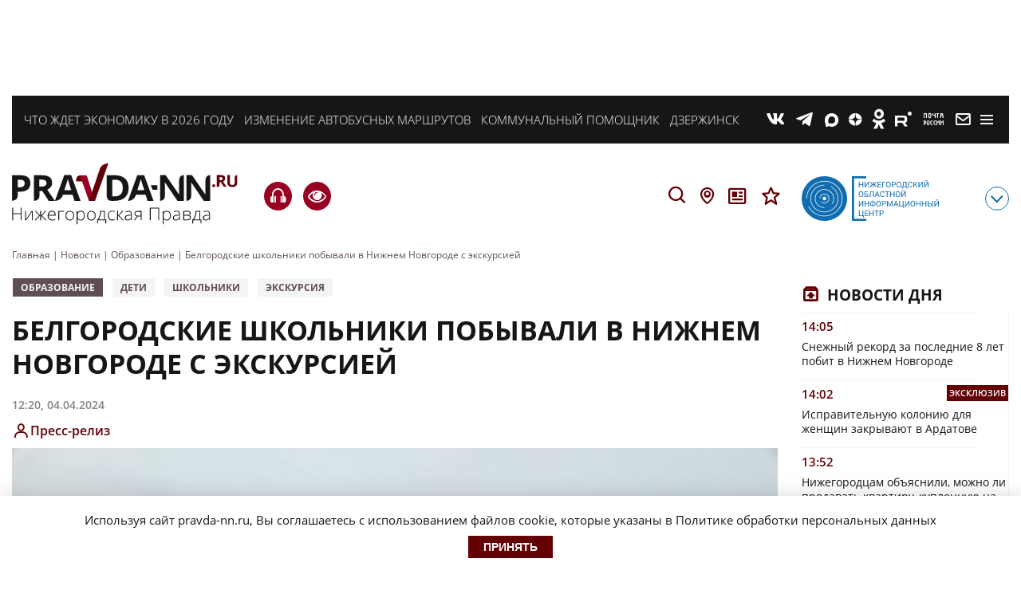

--- FILE ---
content_type: text/html; charset=UTF-8
request_url: https://pravda-nn.ru/news/belgorodskie-shkolniki-pobyvali-v-nizhnem-novgorode-s-ekskursiej/
body_size: 31281
content:
    <!doctype html>
<html lang="ru-RU">
    <head>
        <meta name="yandex-verification" content="c1454a38daf73357"/>
        <meta name="yandex-verification" content="c120928d15c9057d"/>
        <meta charset="UTF-8">
        <meta name="viewport" content="width=device-width, initial-scale=1">
        <meta name="bf0df169486a84ed675585f12bd36a92" content="28e4ca1eaeb3e9a6d2dabefe04ec6acb">
        <meta name='robots' content='index, follow, max-image-preview:large, max-snippet:-1, max-video-preview:-1' />

	<!-- This site is optimized with the Yoast SEO plugin v26.7 - https://yoast.com/wordpress/plugins/seo/ -->
	<title>Около 200 школьников из Белгородской области, которые прибыли в нижегородский лагерь для отдыха и учебы, совершили первую экскурсию по Нижнему Новгороду 4 апреля 2024 года | Нижегородская правда</title>
	<meta name="description" content="Около 200 школьников из Белгородской области, которые прибыли в нижегородский лагерь для отдыха и учебы, совершили первую экскурсию по Нижнему Новгороду. Она состоялась 3 апреля.

Губернатор ..." />
	<link rel="canonical" href="https://pravda-nn.ru/news/belgorodskie-shkolniki-pobyvali-v-nizhnem-novgorode-s-ekskursiej/" />
	<meta property="og:locale" content="ru_RU" />
	<meta property="og:type" content="article" />
	<meta property="og:title" content="Белгородские школьники побывали в Нижнем Новгороде с экскурсией" />
	<meta property="og:description" content="Для детей подготовлена большая программа" />
	<meta property="og:url" content="https://pravda-nn.ru/news/belgorodskie-shkolniki-pobyvali-v-nizhnem-novgorode-s-ekskursiej/" />
	<meta property="og:site_name" content="Нижегородская правда" />
	<meta property="article:modified_time" content="2024-04-04T09:48:46+00:00" />
	<meta property="og:image" content="https://files.pravda-nn.ru/2024/04/1-_1_-4.jpg" />
	<meta property="og:image:width" content="1500" />
	<meta property="og:image:height" content="1125" />
	<meta property="og:image:type" content="image/jpeg" />
	<meta name="twitter:card" content="summary_large_image" />
	<meta name="twitter:title" content="Белгородские школьники побывали в Нижнем Новгороде с экскурсией" />
	<meta name="twitter:description" content="

Около 200 школьников из Белгородской области, которые прибыли в нижегородский лагерь для отдыха и учебы, совершили первую экскурсию по Нижнему Новгороду. Она состоялась 3 апреля.

Губернатор ..." />
	<meta name="twitter:label1" content="Примерное время для чтения" />
	<meta name="twitter:data1" content="2 минуты" />
	<!-- / Yoast SEO plugin. -->


<meta property="og:image" content="https://files.pravda-nn.ru/2024/04/1-_1_-4-600x450.jpg" /><style id='wp-img-auto-sizes-contain-inline-css'>
img:is([sizes=auto i],[sizes^="auto," i]){contain-intrinsic-size:3000px 1500px}
/*# sourceURL=wp-img-auto-sizes-contain-inline-css */
</style>
<style id='wp-block-library-inline-css'>
:root{--wp-block-synced-color:#7a00df;--wp-block-synced-color--rgb:122,0,223;--wp-bound-block-color:var(--wp-block-synced-color);--wp-editor-canvas-background:#ddd;--wp-admin-theme-color:#007cba;--wp-admin-theme-color--rgb:0,124,186;--wp-admin-theme-color-darker-10:#006ba1;--wp-admin-theme-color-darker-10--rgb:0,107,160.5;--wp-admin-theme-color-darker-20:#005a87;--wp-admin-theme-color-darker-20--rgb:0,90,135;--wp-admin-border-width-focus:2px}@media (min-resolution:192dpi){:root{--wp-admin-border-width-focus:1.5px}}.wp-element-button{cursor:pointer}:root .has-very-light-gray-background-color{background-color:#eee}:root .has-very-dark-gray-background-color{background-color:#313131}:root .has-very-light-gray-color{color:#eee}:root .has-very-dark-gray-color{color:#313131}:root .has-vivid-green-cyan-to-vivid-cyan-blue-gradient-background{background:linear-gradient(135deg,#00d084,#0693e3)}:root .has-purple-crush-gradient-background{background:linear-gradient(135deg,#34e2e4,#4721fb 50%,#ab1dfe)}:root .has-hazy-dawn-gradient-background{background:linear-gradient(135deg,#faaca8,#dad0ec)}:root .has-subdued-olive-gradient-background{background:linear-gradient(135deg,#fafae1,#67a671)}:root .has-atomic-cream-gradient-background{background:linear-gradient(135deg,#fdd79a,#004a59)}:root .has-nightshade-gradient-background{background:linear-gradient(135deg,#330968,#31cdcf)}:root .has-midnight-gradient-background{background:linear-gradient(135deg,#020381,#2874fc)}:root{--wp--preset--font-size--normal:16px;--wp--preset--font-size--huge:42px}.has-regular-font-size{font-size:1em}.has-larger-font-size{font-size:2.625em}.has-normal-font-size{font-size:var(--wp--preset--font-size--normal)}.has-huge-font-size{font-size:var(--wp--preset--font-size--huge)}.has-text-align-center{text-align:center}.has-text-align-left{text-align:left}.has-text-align-right{text-align:right}.has-fit-text{white-space:nowrap!important}#end-resizable-editor-section{display:none}.aligncenter{clear:both}.items-justified-left{justify-content:flex-start}.items-justified-center{justify-content:center}.items-justified-right{justify-content:flex-end}.items-justified-space-between{justify-content:space-between}.screen-reader-text{border:0;clip-path:inset(50%);height:1px;margin:-1px;overflow:hidden;padding:0;position:absolute;width:1px;word-wrap:normal!important}.screen-reader-text:focus{background-color:#ddd;clip-path:none;color:#444;display:block;font-size:1em;height:auto;left:5px;line-height:normal;padding:15px 23px 14px;text-decoration:none;top:5px;width:auto;z-index:100000}html :where(.has-border-color){border-style:solid}html :where([style*=border-top-color]){border-top-style:solid}html :where([style*=border-right-color]){border-right-style:solid}html :where([style*=border-bottom-color]){border-bottom-style:solid}html :where([style*=border-left-color]){border-left-style:solid}html :where([style*=border-width]){border-style:solid}html :where([style*=border-top-width]){border-top-style:solid}html :where([style*=border-right-width]){border-right-style:solid}html :where([style*=border-bottom-width]){border-bottom-style:solid}html :where([style*=border-left-width]){border-left-style:solid}html :where(img[class*=wp-image-]){height:auto;max-width:100%}:where(figure){margin:0 0 1em}html :where(.is-position-sticky){--wp-admin--admin-bar--position-offset:var(--wp-admin--admin-bar--height,0px)}@media screen and (max-width:600px){html :where(.is-position-sticky){--wp-admin--admin-bar--position-offset:0px}}

/*# sourceURL=wp-block-library-inline-css */
</style>
<style id='classic-theme-styles-inline-css'>
/*! This file is auto-generated */
.wp-block-button__link{color:#fff;background-color:#32373c;border-radius:9999px;box-shadow:none;text-decoration:none;padding:calc(.667em + 2px) calc(1.333em + 2px);font-size:1.125em}.wp-block-file__button{background:#32373c;color:#fff;text-decoration:none}
/*# sourceURL=/wp-includes/css/classic-themes.min.css */
</style>
<link rel='stylesheet' id='ppress-frontend-css' href='https://pravda-nn.ru/wp-content/plugins/wp-user-avatar/assets/css/frontend.min.css?ver=4.16.8' media='all' />
<link rel='stylesheet' id='ppress-flatpickr-css' href='https://pravda-nn.ru/wp-content/plugins/wp-user-avatar/assets/flatpickr/flatpickr.min.css?ver=4.16.8' media='all' />
<link rel='stylesheet' id='ppress-select2-css' href='https://pravda-nn.ru/wp-content/plugins/wp-user-avatar/assets/select2/select2.min.css?ver=6.9' media='all' />
<link rel='stylesheet' id='solr_frontend-css' href='https://pravda-nn.ru/wp-content/plugins/wpsolr-free/wpsolr/core/css/style.css?ver=24.1' media='all' />
<link rel='stylesheet' id='pravda_nn-style-css' href='https://pravda-nn.ru/wp-content/themes/pravda_nn/css/prnn_theme.css?ver=1768475210' media='all' />
<link rel='stylesheet' id='pravda_nn-style-fonts-css' href='https://pravda-nn.ru/wp-content/themes/pravda_nn/css/fonts.css?ver=1.37' media='all' />
<link rel='stylesheet' id='audio-player-style-css' href='https://pravda-nn.ru/wp-content/themes/pravda_nn/css/green-audio-player.min.css?ver=6.9' media='all' />
<link rel='stylesheet' id='fancybox-css' href='https://pravda-nn.ru/wp-content/themes/pravda_nn/css/jquery.fancybox.min.css?ver=6.9' media='all' />
<style id='wp-typography-custom-inline-css'>
sub, sup{font-size: 75%;line-height: 100%}sup{vertical-align: 60%}sub{vertical-align: -10%}.amp{font-family: Baskerville, "Goudy Old Style", Palatino, "Book Antiqua", "Warnock Pro", serif;font-size: 1.1em;font-style: italic;font-weight: normal;line-height: 1em}.caps{font-size: 90%}.dquo{margin-left: -0.4em}.quo{margin-left: -0.2em}.pull-single{margin-left: -0.15em}.push-single{margin-right: 0.15em}.pull-double{margin-left: -0.38em}.push-double{margin-right: 0.38em}
/*# sourceURL=wp-typography-custom-inline-css */
</style>
<style id='wp-typography-safari-font-workaround-inline-css'>
body {-webkit-font-feature-settings: "liga";font-feature-settings: "liga";-ms-font-feature-settings: normal;}
/*# sourceURL=wp-typography-safari-font-workaround-inline-css */
</style>
<link rel='stylesheet' id='js_composer_front-css' href='https://pravda-nn.ru/wp-content/plugins/js_composer/assets/css/js_composer.min.css?ver=6.6.0' media='all' />
<link rel='stylesheet' id='bvi-styles-css' href='https://pravda-nn.ru/wp-content/plugins/button-visually-impaired/assets/css/bvi.min.css?ver=2.3.0' media='all' />
<style id='bvi-styles-inline-css'>

			.bvi-widget,
			.bvi-shortcode a,
			.bvi-widget a, 
			.bvi-shortcode {
				color: #ffffff;
				background-color: #e53935;
			}
			.bvi-widget .bvi-svg-eye,
			.bvi-shortcode .bvi-svg-eye {
			    display: inline-block;
                overflow: visible;
                width: 1.125em;
                height: 1em;
                font-size: 2em;
                vertical-align: middle;
			}
			.bvi-widget,
			.bvi-shortcode {
			    -webkit-transition: background-color .2s ease-out;
			    transition: background-color .2s ease-out;
			    cursor: pointer;
			    border-radius: 2px;
			    display: inline-block;
			    padding: 5px 10px;
			    vertical-align: middle;
			    text-decoration: none;
			}
/*# sourceURL=bvi-styles-inline-css */
</style>
<script src="https://pravda-nn.ru/wp-includes/js/jquery/jquery.min.js?ver=3.7.1" id="jquery-core-js"></script>
<script src="https://pravda-nn.ru/wp-includes/js/jquery/jquery-migrate.min.js?ver=3.4.1" id="jquery-migrate-js"></script>
<script src="https://pravda-nn.ru/wp-content/plugins/wp-user-avatar/assets/flatpickr/flatpickr.min.js?ver=4.16.8" id="ppress-flatpickr-js"></script>
<script src="https://pravda-nn.ru/wp-content/plugins/wp-user-avatar/assets/select2/select2.min.js?ver=4.16.8" id="ppress-select2-js"></script>
        <script>
            wpsolr_globalError = [];
            window.onerror = function (msg, url, line, col, error) {
                wpsolr_globalError.push({msg: msg, url: url, line: line, error: error});
            };
        </script>
						
				<meta name="keywords" content="Около, 200, школьников, из, Белгородской, области, которые, прибыли, в, нижегородский, лагерь, для, отдыха, и, учебы, совершили, первую, экскурсию, по, Нижнему, Новгороду, 4, апреля, 2024, года" />
				
			<meta name="generator" content="Powered by WPBakery Page Builder - drag and drop page builder for WordPress."/>
<link rel="amphtml" href="https://pravda-nn.ru/news/belgorodskie-shkolniki-pobyvali-v-nizhnem-novgorode-s-ekskursiej/amp/"><link rel="icon" href="https://files.pravda-nn.ru/2023/10/cropped-android-chrome-512x512-1-32x32.png" sizes="32x32" />
<link rel="icon" href="https://files.pravda-nn.ru/2023/10/cropped-android-chrome-512x512-1-192x192.png" sizes="192x192" />
<link rel="apple-touch-icon" href="https://files.pravda-nn.ru/2023/10/cropped-android-chrome-512x512-1-180x180.png" />
<meta name="msapplication-TileImage" content="https://files.pravda-nn.ru/2023/10/cropped-android-chrome-512x512-1-270x270.png" />
<noscript><style> .wpb_animate_when_almost_visible { opacity: 1; }</style></noscript>
        <link rel="icon" href="https://pravda-nn.ru/wp-content/themes/pravda_nn/favicon.ico"/>
        <link rel="apple-touch-icon" sizes="180x180" href="https://pravda-nn.ru/wp-content/themes/pravda_nn/img/favicons/apple-touch-icon.png">
        <link rel="icon" type="image/png" sizes="32x32" href="https://pravda-nn.ru/wp-content/themes/pravda_nn/img/favicons/favicon-32x32.png">
        <link rel="icon" type="image/png" sizes="16x16" href="https://pravda-nn.ru/wp-content/themes/pravda_nn/img/favicons/favicon-16x16.png">
        <link rel="manifest" href="https://pravda-nn.ru/wp-content/themes/pravda_nn/img/favicons/site.webmanifest">
        <link rel="mask-icon" href="https://pravda-nn.ru/wp-content/themes/pravda_nn/img/favicons/safari-pinned-tab.svg" color="#5bbad5">
        <meta name="msapplication-TileColor" content="#ffffff">
        <meta name="theme-color" content="#ffffff">

        
                                            
        
                        
        <script>
            (function (w, d, c) {
                (w[c] = w[c] || []).push(function () {
                    try {
                        w.statmedia = new StatMedia({'id': 47963});
                    } catch (e) {
                    }
                });
                var p = d.createElement('script');
                p.type = 'text/javascript';
                p.async = true;
                p.src = 'https://stat.media/sm.js';
                var s = d.getElementsByTagName('script')[0];
                s.parentNode.insertBefore(p, s);
            })(window, document, '__statmedia_callbacks');
        </script>
        
        <!-- Yandex.RTB -->
        <script>window.yaContextCb=window.yaContextCb||[]</script>
        <script src="https://yandex.ru/ads/system/context.js" async></script>
        <!-- Yandex.RTB R-A-1984217-15 -->
                    <script>
                window.yaContextCb.push(()=>{
                    Ya.Context.AdvManager.render({
                        type: 'floorAd',
                        blockId: 'R-A-1984217-15'
                    })
                })
            </script>
            <!-- Yandex.RTB R-A-1984217-39 -->
            <script>
                window.yaContextCb.push(()=>{
                    Ya.Context.AdvManager.render({
                        "blockId": "R-A-1984217-39",
                        "type": "floorAd",
                        "platform": "desktop"
                    })
                })
            </script>
        
        <!-- Top.Mail.Ru counter -->
        <script type="text/javascript">
            var _tmr = window._tmr || (window._tmr = []);
            _tmr.push({id: "3251310", type: "pageView", start: (new Date()).getTime()});
            (function (d, w, id) {
                if (d.getElementById(id)) return;
                var ts = d.createElement("script"); ts.type = "text/javascript"; ts.async = true; ts.id = id;
                ts.src = "https://top-fwz1.mail.ru/js/code.js";
                var f = function () {var s = d.getElementsByTagName("script")[0]; s.parentNode.insertBefore(ts, s);};
                if (w.opera == "[object Opera]") { d.addEventListener("DOMContentLoaded", f, false); } else { f(); }
            })(document, window, "tmr-code");
        </script>
            </head>

<body class=" is-single add-img__1" style="">
    <noscript><div><img src="https://top-fwz1.mail.ru/counter?id=3251310;js=na" style="position:absolute;left:-9999px;" alt="Top.Mail.Ru" /></div></noscript>
    
<!-- Yandex.Metrika counter -->
<script type="text/javascript" >
    (function (d, w, c) {
        (w[c] = w[c] || []).push(function() {
            try {
                w.yaCounter46172346 = new Ya.Metrika({
                    id:46172346,
                    clickmap:true,
                    trackLinks:true,
                    accurateTrackBounce:true,
                    webvisor:true
                });
            } catch(e) { }
        });

        var n = d.getElementsByTagName("script")[0],
            s = d.createElement("script"),
            f = function () { n.parentNode.insertBefore(s, n); };
        s.type = "text/javascript";
        s.async = true;
        s.src = "https://mc.yandex.ru/metrika/watch.js";

        if (w.opera == "[object Opera]") {
            d.addEventListener("DOMContentLoaded", f, false);
        } else { f(); }
    })(document, window, "yandex_metrika_callbacks");
</script>
<noscript><div><img src="https://mc.yandex.ru/watch/46172346" style="position:absolute; left:-9999px;" alt="" /></div></noscript>
<!-- /Yandex.Metrika counter -->
    <!-- Header -->
    <!-- Top Banner -->
        <div class="ad-banner top">
                    <div id="adfox_16697889197357526"></div>
            <script>
                window.yaContextCb.push(()=>{
                    Ya.adfoxCode.create({
                        ownerId: 711924,
                        containerId: 'adfox_16697889197357526',
                        params: {
                            p1: 'cwmec',
                            p2: 'y'
                        }
                    })
                })
            </script>
            </div>
    <!-- End top banner -->
    <header class="header-block  add-img__2">
        <div id="rubricMenuWrapper" class="rubric__menu-wrapper nx-flex-row-btw" style="display: none">
            <div class="nx-flex-row-btw container-rubric">
                <div class="header__social-modal nx-flex-row-btw-c">
                                        <a class="social-info__icon link__social-tg" href="https://t.me/nnpravda" target="_blank">T</a>
                    <a class="social-info__icon link__social-zen" href="https://dzen.ru/pravdann" target="_blank">Z</a>
                                                            <a class="social-info__icon link__social-vk" href="https://vk.ru/pravdann" target="_blank">V</a>
                                        <a class="social-info__icon link__social-ok" href="https://ok.ru/pravdann" target="_blank">O</a>
                    <a class="social-info__icon link__social-news" href="https://dzen.ru/news/?favid=12316" target="_blank">Y</a>
                                        <a class="social-info__icon link__social-pt" href="https://podpiska.pochta.ru/press/%D0%9F3530" target="_blank">m</a>
                </div>
                <div class="rubric__menu-links nx-flex-col-btw">
                    <a class="header-bottom__icon rubric__menu-icon rubric__menu-advertisement nx-flex-row-l-c" href="/advertising-and-subscription/advertisement/">Заказать рекламу</a>
                    <a class="header-bottom__icon rubric__menu-icon rubric__menu-subscription nx-flex-row-l-c" href="/advertising-and-subscription/newspapers/" target="_blank">Оформить подписку</a>
                    <a class="header-bottom__icon rubric__menu-icon rubric__menu-conference nx-flex-row-l-c" href="/advertising-and-subscription/conference-hall/">Конференц-зал</a>
                    <a class="header-bottom__icon rubric__menu-icon rubric__menu-photo nx-flex-row-l-c" href="https://photo.pravda-nn.ru/" target="_blank">Фотобанк</a>
                    <a class="header-bottom__icon rubric__menu-icon rubric__menu-project nx-flex-row-l-c" href="/long/">Спецпроекты</a>
                    <a class="header-bottom__icon rubric__menu-icon rubric__menu-articles nx-flex-row-l-c" href="/articles/">Статьи</a>
                    <a class="header-bottom__icon rubric__menu-icon rubric__menu-doc nx-flex-row-l-c" href="/official/">Официальные документы</a>
                    <a class="header-bottom__icon rubric__menu-icon rubric__menu-map nx-flex-row-l-c" href="/region/">Новости на карте</a>
                    <a class="header-bottom__icon rubric__menu-icon rubric__menu-editorial nx-flex-row-l-c" href="/office/">Редакция</a>
                    <a class="header-bottom__icon rubric__menu-icon rubric__menu-conference nx-flex-row-l-c" href="/expertclub/">Экспертный клуб</a>
                    <a class="header-bottom__icon rubric__menu-icon rubric__menu-tests nx-flex-row-l-c" href="/tag/test/">Тесты</a>
                </div>
                <div class="rubric__menu-item nx-flex-col">
                    <div class="rubric__menu-title">Рубрики</div>
                    <div class="menu-rubriki-container"><ul id="menu-rubriki" class="menu"><li id="menu-item-21447" class="menu-item menu-item-type-taxonomy menu-item-object-category menu-item-21447"><a href="https://pravda-nn.ru/afisha/">Афиша</a></li>
<li id="menu-item-176" class="menu-item menu-item-type-taxonomy menu-item-object-category menu-item-176"><a href="https://pravda-nn.ru/politics/">Власть</a></li>
<li id="menu-item-103422" class="menu-item menu-item-type-taxonomy menu-item-object-category menu-item-103422"><a href="https://pravda-nn.ru/zhkh/">ЖКХ</a></li>
<li id="menu-item-21448" class="menu-item menu-item-type-taxonomy menu-item-object-category menu-item-21448"><a href="https://pravda-nn.ru/health/">Здоровье</a></li>
<li id="menu-item-283870" class="menu-item menu-item-type-taxonomy menu-item-object-category menu-item-283870"><a href="https://pravda-nn.ru/crimes/">Криминал</a></li>
<li id="menu-item-283874" class="menu-item menu-item-type-taxonomy menu-item-object-category menu-item-283874"><a href="https://pravda-nn.ru/kultura/">Культура</a></li>
<li id="menu-item-283872" class="menu-item menu-item-type-taxonomy menu-item-object-category menu-item-283872"><a href="https://pravda-nn.ru/nauka/">Наука</a></li>
<li id="menu-item-283873" class="menu-item menu-item-type-taxonomy menu-item-object-category menu-item-283873"><a href="https://pravda-nn.ru/nedvizhimost/">Недвижимость</a></li>
<li id="menu-item-50194" class="menu-item menu-item-type-taxonomy menu-item-object-category current-news-ancestor current-menu-parent current-news-parent menu-item-50194"><a href="https://pravda-nn.ru/education/">Образование</a></li>
<li id="menu-item-175" class="menu-item menu-item-type-taxonomy menu-item-object-category menu-item-175"><a href="https://pravda-nn.ru/community/">Общество</a></li>
<li id="menu-item-284334" class="menu-item menu-item-type-taxonomy menu-item-object-category menu-item-284334"><a href="https://pravda-nn.ru/incidents/">Происшествия</a></li>
<li id="menu-item-439144" class="menu-item menu-item-type-taxonomy menu-item-object-category menu-item-439144"><a href="https://pravda-nn.ru/press-reliz/">Пресс-релиз</a></li>
<li id="menu-item-21453" class="menu-item menu-item-type-taxonomy menu-item-object-category menu-item-21453"><a href="https://pravda-nn.ru/show/">Светская жизнь</a></li>
<li id="menu-item-290277" class="menu-item menu-item-type-taxonomy menu-item-object-category menu-item-290277"><a href="https://pravda-nn.ru/selskoe-hozyajstvo/">Сельское хозяйство</a></li>
<li id="menu-item-179" class="menu-item menu-item-type-taxonomy menu-item-object-category menu-item-179"><a href="https://pravda-nn.ru/sport/">Спорт</a></li>
<li id="menu-item-50195" class="menu-item menu-item-type-taxonomy menu-item-object-category menu-item-50195"><a href="https://pravda-nn.ru/technology/">Технологии</a></li>
<li id="menu-item-49273" class="menu-item menu-item-type-taxonomy menu-item-object-category menu-item-49273"><a href="https://pravda-nn.ru/transport/">Транспорт</a></li>
<li id="menu-item-50196" class="menu-item menu-item-type-taxonomy menu-item-object-category menu-item-50196"><a href="https://pravda-nn.ru/tourism/">Туризм</a></li>
<li id="menu-item-91064" class="menu-item menu-item-type-taxonomy menu-item-object-category menu-item-91064"><a href="https://pravda-nn.ru/ecology/">Экология</a></li>
<li id="menu-item-402236" class="menu-item menu-item-type-taxonomy menu-item-object-category menu-item-402236"><a href="https://pravda-nn.ru/novosti-kompanii/">Новости компании</a></li>
<li id="menu-item-181" class="menu-item menu-item-type-taxonomy menu-item-object-category menu-item-181"><a href="https://pravda-nn.ru/economics/">Экономика</a></li>
</ul></div>                </div>
            </div>
            <div class="header-mobile__info">
                <div class="header-mobile__info--item"><a href="https://ноиц.рф/" target="_blank"></a></div>
                <div class="header-newspapers__mobile nx-flex-row">
                    <a class="header-newspapers header-newspapers__old" href="/editions/"></a>
                    <a class="header-newspapers header-newspapers__com" rel="nofollow" href="https://www.nnov.kp.ru/" target="_blank"></a>
                    <a class="header-newspapers header-newspapers__nia" rel="nofollow" href="https://www.niann.ru/" target="_blank"></a>
                    <a class="header-newspapers header-newspapers__nta" rel="nofollow"  href="https://nta-pfo.ru/" target="_blank"></a>
                                        <a class="header-newspapers header-newspapers__new" href="/"></a>
                    <a class="header-newspapers header-newspapers__case" href="/delonn/"></a>
                    <a class="header-newspapers header-newspapers__sport" href="/sport/"></a>
                    <a class="header-newspapers header-newspapers__news" rel="nofollow" href="https://www.nnews.nnov.ru" target="_blank"></a>
                    <a class="header-newspapers header-newspapers__earth" rel="nofollow" href=" https://zem-nn.ru" target="_blank"></a>
                </div>
            </div>
        </div>
                <div class="header__wrapper nx-flex-row-btw-c">
            <div class="header-mobile">
                <div class="header-mobile__logo"><a href="/"></a></div>
                <a href="https://pravda-nn.ru/news/prokuratura-zainteresovalas-intsidentom-s-izbieniem-shkolnika-v-dzerzhinske/" title="Подкаст о главном: итоги дня" class="header-mobile__phone">H</a>
            </div>

            <div class="container-wrapper nx-flex-row-btw-st">
                                                    <div class="header__themes-wrapper nx-flex-row-l-c">
                                                                                <div class="header__themes-item">
                                <a href="https://pravda-nn.ru/articles/analitiki-rasskazali-ob-ekonomicheskih-ozhidaniyah-2026-goda/">Что ждет экономику в 2026 году</a>
                            </div>
                                                                                <div class="header__themes-item">
                                <a href="https://pravda-nn.ru/articles/nizhegorodtsev-predupredili-o-transportnyh-izmeneniyah-v-yanvare/">Изменение автобусных маршрутов</a>
                            </div>
                                                                                <div class="header__themes-item">
                                <a href="https://pravda-nn.ru/zkhhelp/">Коммунальный помощник</a>
                            </div>
                                                                                <div class="header__themes-item">
                                <a href="https://pravda-nn.ru/project/dzerzhinsk-live/">Дзержинск 100</a>
                            </div>
                                                                    </div>
                                <!-- Social and menu -->
                <div class="header__social-wrapper nx-flex-row-r-c">
                    <!--noindex-->
                    <div class="header__social-icons nx-flex-row-r-c">
                        <a class="header__social-icon link__social-vk" href="https://vk.ru/pravdann" target="_blank">V</a>
                                                <a class="header__social-icon link__social-tg" href="https://t.me/nnpravda" target="_blank">T</a>
                        <a class="header__social-icon link__social-max" href="https://max.ru/pravdann" target="_blank">X</a>
                        <a class="header__social-icon link__social-zen" href="https://dzen.ru/pravdann" target="_blank">Z</a>
                                                <a class="header__social-icon link__social-ok" href="https://ok.ru/pravdann" target="_blank">O</a>
                        <a class="header__social-icon link__social-rt" href="https://rutube.ru/channel/25963537/" target="_blank">E</a>
                        <a class="header__social-icon link__social-pt" href="https://podpiska.pochta.ru/press/%D0%9F3530" title="Подписаться на газету" target="_blank">m</a>
                        <a class="header__social-icon link__social-mail" href="mailto:news@pravda-nn.ru" title="Написать в редакцию" target="_blank">M</a>
                    </div>
                    <div class="header__social-mobiles nx-flex-row-r-c">
                        <a class="social-info__icon link__social-vk" href="https://vk.ru/pravdann" target="_blank">V</a>
                                                <a class="social-info__icon link__social-tg" href="https://t.me/nnpravda" target="_blank">T</a>
                        <a class="social-info__icon link__social-max" href="https://max.ru/pravdann" target="_blank">X</a>
                        <a class="social-info__icon link__social-zen" href="https://dzen.ru/pravdann" target="_blank">Z</a>
                                                <a class="social-info__icon link__social-ok" href="https://ok.ru/pravdann" target="_blank">O</a>
                        <a class="social-info__icon link__social-rt" href="https://rutube.ru/channel/25963537/" target="_blank">E</a>
                        <a class="social-info__icon link__social-pt" href="https://podpiska.pochta.ru/press/%D0%9F3530" title="Подписаться на газету" target="_blank">m</a>
                                                <a class="social-info__icon link__social-mail" href="mailto:news@pravda-nn.ru" title="Написать в редакцию" target="_blank">M</a>
                        <a class="social-info__icon link__social-news" href="https://dzen.ru/news/?favid=12316" target="_blank">Y</a>
                        <div class="header__social-border"></div>
                    </div>
                    <!--/noindex-->
                    <span class="h-nav">
                        <button id="rubricMenu" class="rubric__menu-button"></button>
                    </span>
                </div>
            </div>
        </div>
                        <div class="header-bottom container-wrapper nx-flex-row-btw-c">
                        <div class="logo">
                <a href="/" class="header-bottom__logo"></a>
            </div>
                        <div class="header-buttons nx-flex-row-btw-c">
                <div class="header-bottom__headphones">
                    <a href="https://pravda-nn.ru/news/prokuratura-zainteresovalas-intsidentom-s-izbieniem-shkolnika-v-dzerzhinske/" title="Подкаст о главном: итоги дня" class="header-mobile__phone">H</a>
                    <a href="#" class="bvi-open visuality header-visuality" title="Версия для слабовидящих">e</a>
                </div>
                <div class="header-icons nx-flex-row">
                    <div id="searchString">
                        <div class="header__search mob__hidden">
                            <div class="header__search-wrapper">
                                                                <form action="/search/" class="nx-flex-row-l-c">
                                    <input class="search-text__field" type="search" name="wpsolr_q" value="" placeholder="Найти" />
                                    <button class="search-text__btn" type="submit">Найти</button>
                                </form>
                            </div>
                        </div>
                    </div>
                    <span id="searchButton" class="header-bottom__icon header-bottom__search">S</span>
                    <a class="header-bottom__icon header-bottom__loc" title="Новости на карте" href="/region/">L</a>
                    <a class="header-bottom__icon header-bottom__news" title="Официальные документы" href="/official/">n</a>
                    <a class="header-bottom__icon header-bottom__news" title="Специальные проекты" href="/long/">s</a>
                </div>
            </div>
            <div class="noic nx-flex-row-btw-c">
                <a href="https://xn--h1ajd7a.xn--p1ai/" target="_blank"><div class="header-bottom__info"></div></a>
                <span id="infoMenu" class="header-bottom__icon header-bottom__btn">с</span>
            </div>

            <div id="infoMenuWrapper" class="header-bottom__modalinfo" style="display: none;">
                <div class="header-bottom__newspapers nx-flex-row">
                    <a class="header-newspapers header-newspapers__old" href="/editions/"></a>
                    <a class="header-newspapers header-newspapers__com" rel="nofollow" href="https://www.nnov.kp.ru/" target="_blank"></a>
                    <a class="header-newspapers header-newspapers__nia" rel="nofollow" href="https://www.niann.ru/" target="_blank"></a>
                    <a class="header-newspapers header-newspapers__nta" rel="nofollow" href="https://nta-pfo.ru/" target="_blank"></a>
                                        <a class="header-newspapers header-newspapers__new" href="/"></a>
                    <a class="header-newspapers header-newspapers__case" href="/delonn/"></a>
                    <a class="header-newspapers header-newspapers__sport" href="/sport/"></a>
                    <a class="header-newspapers header-newspapers__news" rel="nofollow" href="https://www.nnews.nnov.ru" target="_blank"></a>
                    <a class="header-newspapers header-newspapers__earth" rel="nofollow" href=" https://zem-nn.ru" target="_blank"></a>
                </div>
            </div>
        </div>

    </header>
    <!-- End header -->

    <div class="breadcrumbs container-wrapper" itemscope itemtype="http://schema.org/BreadcrumbList"><span itemprop="itemListElement" itemscope itemtype="http://schema.org/ListItem"><a href="https://pravda-nn.ru" itemprop="item"><span itemprop="name">Главная</span></a><meta itemprop="position" content="1" /></span><span class="sep"> | </span>
<span itemprop="itemListElement" itemscope itemtype="http://schema.org/ListItem"><a href="https://pravda-nn.ru/news/" itemprop="item"><span itemprop="name">Новости</span></a><meta itemprop="position" content="2" /></span><span class="sep"> | </span>
<span itemprop="itemListElement" itemscope itemtype="http://schema.org/ListItem"><a href="https://pravda-nn.ru/education/" itemprop="item"><span itemprop="name">Образование</span></a><meta itemprop="position" content="3" /></span><span class="sep"> | </span>
<span itemprop="itemListElement" itemscope itemtype="http://schema.org/ListItem"><span itemprop="name">Белгородские школьники побывали в Нижнем Новгороде с экскурсией</span><meta itemprop="position" content="4" /></span></div>
                <section id="content">
            <div class="container-wrapper nx-flex-row-btw">
                <div class="main__wrapper">
        <div class="post_content__wrapper" data-post="430920">
                                                    <article class="article-wrap">
                                        <!-- Meta -->
                    <div class="article__meta" style="display:none;" itemscope="" itemtype="https://schema.org/NewsArticle">
                        <div itemprop="datePublished">2024-04-04T12:20:06+03:00</div>
                        <div itemprop="dateModified">2024-04-04T12:48:46+03:00</div>
                        <div itemprop="mainEntityOfPage">https://pravda-nn.ru/news/belgorodskie-shkolniki-pobyvali-v-nizhnem-novgorode-s-ekskursiej/</div>
                        <div itemprop="headline">Белгородские школьники побывали в Нижнем Новгороде с экскурсией</div>
                        <div itemprop="image">https://files.pravda-nn.ru/2024/04/1-_1_-4-1200x900.jpg</div>
                        <div itemprop="publisher" itemscope="" itemtype="http://schema.org/Organization">
                            <div itemprop="name">Нижегородская правда</div>
                            <div itemprop="logo" itemscope="" itemtype="https://schema.org/ImageObject">
                                <div itemprop="url">https://pravda-nn.ru/wp-content/themes/pravda_nn/img/NP-logo.png</div>
                            </div>
                        </div>
                        <div itemprop="author" itemscope="" itemtype="http://schema.org/Organization">
                            <div itemprop="name">Нижегородская правда</div>
                            <div itemprop="logo" itemscope="" itemtype="https://schema.org/ImageObject">
                                <div itemprop="url">https://pravda-nn.ru/wp-content/themes/pravda_nn/img/NP-logo.png</div>
                            </div>
                        </div>
                    </div>
                    <!-- End meta -->
                                            <!-- Category and tags -->
                        <div class="articles-tags__wrapper nx-flex-row">
                                                                                            <a class="tag category" href="https://pravda-nn.ru/education/">Образование</a>
                                                        <a class="tag" href="https://pravda-nn.ru/tag/deti/" rel="tag">дети</a><a class="tag" href="https://pravda-nn.ru/tag/shkolniki/" rel="tag">школьники</a><a class="tag" href="https://pravda-nn.ru/tag/ekskursiya/" rel="tag">экскурсия</a>                        </div>
                        <!-- End category and tags -->
                                        <!-- Title -->
                    <div class="article-header__wrapper">
                                                    <h1 class="h1">Белгородские школьники побывали в Нижнем Новгороде с экскурсией</h1>
                                            </div>
                    <!-- End title -->
                    <div class="article-info__wrapper nx-flex-row-btw-st">
                        <div class="article-info__wrapper-row">
                            <time class="date" datetime="2024-04-04T12:20:00+0000">12:20, 04.04.2024</time>
                            <a href="https://pravda-nn.ru/author/press_release/" title="Записи Пресс-релиз" rel="author" class="author nx-flex-row-l-c">Пресс-релиз</a>                        </div>
                                                    <div class="article-info__wrapper-row nx-flex-row-r-c">
                                                                                                                                                                                                        </div>
                                            </div>
                                            <figure class="article--image__wrapper nx-flex-row-btw-st">
                                                                                    <img width="1200" height="900" src="https://files.pravda-nn.ru/2024/04/1-_1_-4-1200x900.jpg" class="attachment-large size-large wp-post-image" alt="Белгородские школьники побывали в Нижнем Новгороде с экскурсией" decoding="async" fetchpriority="high" srcset="https://files.pravda-nn.ru/2024/04/1-_1_-4-600x450.jpg 600w, https://files.pravda-nn.ru/2024/04/1-_1_-4-1200x900.jpg 1200w, https://files.pravda-nn.ru/2024/04/1-_1_-4-300x225.jpg 300w, https://files.pravda-nn.ru/2024/04/1-_1_-4-768x576.jpg 768w, https://files.pravda-nn.ru/2024/04/1-_1_-4.jpg 1500w" sizes="(max-width: 1200px) 100vw, 1200px" />                                                                                        <figcaption class="article--image__info add-img__6">
                                                                            <p  class="article--image__author">Фото: пресс-служба правительства Нижегородской области</p>
                                                                                                                <p class="article--image__caption">Для детей подготовлена большая программа</p>
                                                                    </figcaption>
                                                                                </figure>
                                                                                                    <!-- noindex -->
                                        <div class="article-share__wrapper nx-flex-row-btw-c add-img__7 add-img__8">
                        <div class="article-subscribe__icon nx-flex-row-l-c">
                            <a class="link link-dzen" target="_blank" rel="nofollow" href="https://dzen.ru/news/?favid=12316">Перейти в <span>Дзен</span></a>
                            <a class="link link-max" target="_blank" rel="nofollow" href="https://max.ru/pravdann">Читайте о добром в <span>MAX</span></a>
                        </div>
                        <div class="article__social-icons nx-flex-row-l-c">
                                                    </div>
                    </div>
                    <!-- /noindex -->
                    <div class="article-content__wrapper">
                        <div class="vc_row wpb_row vc_row-fluid"><div class="wpb_column vc_column_container vc_col-sm-12"><div class="vc_column-inner"><div class="wpb_wrapper">
	<div class="wpb_text_column wpb_content_element ">
		<div class="wpb_wrapper">
			<div>
<p class="first-paragraph"><strong>Около 200 школьников из Белгородской области, которые прибыли в нижегородский лагерь для отдыха и учебы, совершили первую экскурсию по Нижнему Новгороду. Она состоялась 3 апреля.</strong></p>
<p></p>
<p class="MsoNormal_mr_css_attr">Губернатор Нижегородской области Глеб Никитин отметил, что для школьников в регионе предусмотрена большая программа.</p>
<p class="MsoNormal_mr_css_attr">«Мы не просто приняли ребят на проживание и обеспечили стандартную образовательную программу, а организовали полноценный и многоплановый досуг. Хочется, чтобы за время, проведенное здесь, они увидели красоту региона, ознакомились с его историей, полюбили. Конечно, экскурсионная программа начинается с Нижегородского кремля, где для школьников проводят „живой“ урок истории», — отметил Глеб Никитин.</p>
            <!-- Yandex.RTB R-A-1984217-33 -->
            <div id="yandex_rtb_R-A-1984217-33"></div>
            <script>
                window.yaContextCb.push(()=>{
                    Ya.Context.AdvManager.render({
                        "blockId": "R-A-1984217-33",
                        "renderTo": "yandex_rtb_R-A-1984217-33"
                    })
                })
            </script>

        
<p class="MsoNormal_mr_css_attr">В ходе поездки дети также прокатились на колесе обозрения «Нижний Новгород» и побывали в зоопарке «Лимпопо».</p>
<p class="MsoNormal_mr_css_attr">Как сообщили в министерстве образования и науки Нижегородской области, для удобства перемещения школьников разделили на несколько групп.</p>
<p class="MsoNormal_mr_css_attr">«На экскурсии мне было интереснее всего узнать о том, как был основан Нижний Новгород. Впечатления, полученные в поездке, останутся надолго в моей памяти. Нижний Новгород — это, и в правду, молодежная столица. Здесь очень много интересных мест, которые стоит посетить», — поделился впечатлениями Артем Архипов.</p>
<p class="MsoNormal_mr_css_attr">Напомним, что в ходе пребывания в детском лагере в г. о. г. Выкса школьники продолжают осваивать образовательную программу, а также проходят санаторно-курортное лечение и участвуют в культурно-досуговых мероприятиях.</p>
<p class="MsoNormal_mr_css_attr">Кроме того, юные белгородцы принимают участие в региональной экологической смене «Твой след». Нижегородские специалисты объясняют школьникам основы бережного отношения к природе, формируют у них экопривычки для жизни и рассказывают о профессиях, связанных с экологией и лесным делом.</p>
</div>

		</div>
	</div>
</div></div></div></div><div class="vc_row wpb_row vc_row-fluid"><div class="wpb_column vc_column_container vc_col-sm-12"><div class="vc_column-inner"><div class="wpb_wrapper"><div class="article-news__block">
				<div class="article-news__title"><span>Ещё новости по&nbsp;теме</span></div>
				<div class="article-news__wrapper nx-flex-col"><a href="https://pravda-nn.ru/articles/nizhegorodskuyu-oblast-prinyala-detej-iz-belgoroda/">«Детям улыбаемся и сразу пересчитываем!»: как в Нижегородской области встречали юных жителей Белгорода</a><a href="https://pravda-nn.ru/news/200-shkolnikov-iz-belgorodskoj-oblasti-pribyli-v-nizhegorodskuyu-oblast/">200 школьников из Белгородской области прибыли в Нижегородскую область</a><a href="https://pravda-nn.ru/news/27-detej-iz-belgoroda-otdohnuli-v-vykse/">27 детей из Белгорода приехали в&nbsp;Выксу</a></div>
			</div></div></div></div></div>
                    </div>
                                        <div class="article-description__wrapper nx-flex-row-btw-st">
                                                                        <div class="article__channel-description nx-flex-row-l-c">
                                                                                                                    <div class="channels-list__title">Подписывайтесь на наши каналы в Telegram:</div>
                                <div class="channels-list__wrappper">
                                                                            <div class="channel-item__info">
                                            <a href="https://t.me/nnpravda" target="_blank">
                                                <div class="channel-item__header">
                                                    <div class="channel-item__logo"><img src="https://pravda-nn.ru/wp-content/themes/pravda_nn/img/theme_v2/prnn_tg_icon.jpg" alt="ПраVда – и точка!" /></div>
                                                    <div class="channel-item__title">ПраVда – и точка!</div>
                                                </div>
                                                <div class="channel-item__desc">Быстро, честно, точно. И ничего лишнего</div>
                                            </a>
                                        </div>
                                                                            <div class="channel-item__info">
                                            <a href="https://t.me/takazhizn" target="_blank">
                                                <div class="channel-item__header">
                                                    <div class="channel-item__logo"><img src="https://pravda-nn.ru/wp-content/themes/pravda_nn/img/theme_v2/takazhizn_tg_icon.jpg" alt="Проезда нет" /></div>
                                                    <div class="channel-item__title">Проезда нет</div>
                                                </div>
                                                <div class="channel-item__desc">Где в Нижнем Новгороде перекрыто движение транспорта</div>
                                            </a>
                                        </div>
                                                                            <div class="channel-item__info">
                                            <a href="https://t.me/NNovPhoto" target="_blank">
                                                <div class="channel-item__header">
                                                    <div class="channel-item__logo"><img src="https://pravda-nn.ru/wp-content/themes/pravda_nn/img/theme_v2/photo_tg_icon.jpg" alt="ННижний. Фото и видео дня" /></div>
                                                    <div class="channel-item__title">ННижний. Фото и видео дня</div>
                                                </div>
                                                <div class="channel-item__desc">Фотохроника событий</div>
                                            </a>
                                        </div>
                                                                    </div>
                                                    </div>
                        <div class="article-error__wrapper nx-flex-row-r-c">
                            <span class="post-share share nx-flex-row" data-url="https://pravda-nn.ru/news/belgorodskie-shkolniki-pobyvali-v-nizhnem-novgorode-s-ekskursiej/">Поделиться</span>
                            <button class="post-error nx-flex-row" data-mobile="">Сообщить об ошибке</button>
                        </div>
                    </div>
                </article>
                                    <div id="adfox_167022493862562901_430920" class="ad-banner"></div>
        <script>
            window.yaContextCb.push(()=>{
                Ya.adfoxCode.create({
                    ownerId: 711924,
                    containerId: 'adfox_167022493862562901_430920',
                    params: {
                        p1: 'cwmed',
                        p2: 'y'
                    }
                })
            })
        </script>
        <div class="post_widget__wrapper">
            <div id="popular_posts_article_widget-2" class="widget widget_area_article"><div class="widget-title"><span>Самое популярное</div></span>			<div class="widget-popular widget-post__wrapper nx-flex-row-btw-st">
                                        <div class="widget-item__row">
                            <a href="https://pravda-nn.ru/articles/nizhegorodskie-mediki-podelilis-vpechatleniyami-o-rabote-v-rajonnyh-bolnitsah/" class="nx-flex-row-btw">
                                <div class="widget-preview__wrapper">
                                                                        <img  data-src="https://files.pravda-nn.ru/2026/01/Vrach_Uren_140126-300x207.jpg" alt="«Здесь больше перспектив для самореализации»:  нижегородские медики поделились историями переезда на село" />
                                </div>
                                <div class="widget-item__excerpt">«Здесь больше перспектив для самореализации»:  нижегородские медики поделились историями переезда на село</div>
                            </a>
                        </div>
                                        <div class="widget-item__row">
                            <a href="https://pravda-nn.ru/news/nizhegorodtsam-rasskazali-kak-sejchas-sebya-chuvstvuyut-spasennye-vesnoj-losyata/" class="nx-flex-row-btw">
                                <div class="widget-preview__wrapper">
                                                                        <img  data-src="https://files.pravda-nn.ru/2026/01/551388e5-2ebd-4fb9-b190-27be7dcaf80b_resized-300x230.png" alt="Нижегородцам рассказали, как сейчас себя чувствуют спасенные весной лосята" />
                                </div>
                                <div class="widget-item__excerpt">Нижегородцам рассказали, как сейчас себя чувствуют спасенные весной лосята</div>
                            </a>
                        </div>
                                        <div class="widget-item__row">
                            <a href="https://pravda-nn.ru/news/stalo-izvestno-kak-zhivet-nizhegorodskij-malchik-babochka-posle-terapii/" class="nx-flex-row-btw">
                                <div class="widget-preview__wrapper">
                                                                        <img  data-src="https://files.pravda-nn.ru/2026/01/51hga0ujt0cw20hqcwz3segtzprqr2z6-300x240.jpg" alt="Стало известно, как живет нижегородский мальчик-бабочка после терапии" />
                                </div>
                                <div class="widget-item__excerpt">Стало известно, как живет нижегородский мальчик-бабочка после терапии</div>
                            </a>
                        </div>
                                        <div class="widget-item__row">
                            <a href="https://pravda-nn.ru/news/torpedo-pobedilo-lokomotiv-v-svoyom-luchshem-matche-2026-goda/" class="nx-flex-row-btw">
                                <div class="widget-preview__wrapper">
                                                                        <img  data-src="https://files.pravda-nn.ru/2026/01/Принс-300x198.jpg" alt="«Торпедо» победило «Локомотив» в своём лучшем матче 2026&nbsp;года" />
                                </div>
                                <div class="widget-item__excerpt">«Торпедо» победило «Локомотив» в своём лучшем матче 2026&nbsp;года</div>
                            </a>
                        </div>
                                        <div class="widget-item__row">
                            <a href="https://pravda-nn.ru/news/basketbolisty-pari-nn-oderzhali-sensatsionnuyu-pobedu-v-sankt-peterburge/" class="nx-flex-row-btw">
                                <div class="widget-preview__wrapper">
                                                                        <img  data-src="https://files.pravda-nn.ru/2026/01/ВАШ-300x200.jpg" alt="Баскетболисты «Пари НН» одержали сенсационную победу в Санкт-Петербурге" />
                                </div>
                                <div class="widget-item__excerpt">Баскетболисты «Пари НН» одержали сенсационную победу в Санкт-Петербурге</div>
                            </a>
                        </div>
                                        <div class="widget-item__row">
                            <a href="https://pravda-nn.ru/articles/nizhegorodskoe-torpedo-vo-vremya-novogodnih-prazdnikov-provelo-pyat-matchej/" class="nx-flex-row-btw">
                                <div class="widget-preview__wrapper">
                                                                        <img  data-src="https://files.pravda-nn.ru/2026/01/Torpedo_140126-300x200.jpg" alt="Первые итоги: с чего начался 2026 год для нижегородского «Торпедо» " />
                                </div>
                                <div class="widget-item__excerpt">Первые итоги: с чего начался 2026 год для нижегородского «Торпедо» </div>
                            </a>
                        </div>
                			</div>
		</div>        </div>
                    <div class="post__partners">
                <div class="section-title">
	<span>Новости партнеров</span>
</div>

<div class="partners__wrapper">
		
		<div class="partner_block">
                	</div>
	
			
	<div class="partner_block">
		<div id="unit_96146"><a href="http://mirtesen.ru/" >Новости МирТесен</a></div>
		<script type="text/javascript" charset="utf-8">
			(function() {
				var sc = document.createElement('script'); sc.type = 'text/javascript'; sc.async = true;
				sc.src = '//news.mirtesen.ru/data/js/96146.js'; sc.charset = 'utf-8';
				var s = document.getElementsByTagName('script')[0]; s.parentNode.insertBefore(sc, s);
			}());
		</script>
	</div>
</div>

            </div>
                <script type="text/javascript" src="https://vk.com/js/api/openapi.js"></script>
<div id="fb-root">
    <div id="vk-modal" class="modal" tabindex="-1" >
        <div class="modal-dialog" style="max-width: 500px; top: 25%;">
            <div class="modal-header">
                <button type="button" class="close" data-dismiss="modal" aria-label="Close">
                    <span aria-hidden="true">&times;</span>
                </button>
            </div>
            <div class="vk_widget_wrapper">
                <div id="vk_groups" style="width: 100%;">
                </div>
            </div>
        </div>
    </div>
</div>

<script>
    document.addEventListener("DOMContentLoaded", function( event ) {
        function show_popup(){
            if (!$.cookie('vk-modal')) {
                $('#vk-modal').modal('show');
                VK.Widgets.Group("vk_groups", { mode: 3, width: "auto", color2: '333333', color3: '2B666E'}, 61126185);
                $.cookie('vk-modal', '1', {expires: 10, path: '/'})
            }
        }
        setTimeout(show_popup, 10000)
    });
</script>
    </div>
																<div class="pagination__wrap">
						<p class="pagination history-back__block">
                            							<a class="pagination__next" rel="nofollow" href="https://pravda-nn.ru/news/nizhegorodskij-pedagogicheskij-universitet-voshel-v-gosprogrammu-prioritet-2030/">Следующая запись</a>
													</p>
						<div class="page-load-status">
							<div class="loader-ellips infinite-scroll-request">
								<span class="loader-ellips__dot"></span>
								<span class="loader-ellips__dot"></span>
								<span class="loader-ellips__dot"></span>
								<span class="loader-ellips__dot"></span>
							</div>
							<p class="infinite-scroll-last">Больше нет записей для загрузки</p>
							<p class="infinite-scroll-error">Нет записей для подгрузки</p>
						</div>
					</div>
																			</div>
						<!-- End container-wrapper -->
																			<div class="sidebar__wrapper">
								<div class="newsFeed">
	                    <div class="news-feed__title">
            <a href="/news/"><span>Новости дня</span></a>
        </div>
        <div class="news-feed-wrap">
            <div class="news-feed">
                                                                                                        <div class="news-feed__block">
                                                                                    <a href="https://pravda-nn.ru/news/snezhnyj-rekord-za-poslednie-8-let-pobit-v-nizhnem-novgorode/">
                                <div class="news-feed__time">14:05</div>
                                <div class="news-feed__header">Снежный рекорд за последние 8 лет побит в Нижнем Новгороде</div>
                            </a>
                        </div>
                                                                                                                                                    <div class="news-feed__block">
                                                                                        <span class="sticker stream">Эксклюзив</span>
                                                        <a href="https://pravda-nn.ru/news/ispravitelnuyu-koloniyu-dlya-zhenshhin-zakryvayut-v-ardatove/">
                                <div class="news-feed__time">14:02</div>
                                <div class="news-feed__header">Исправительную колонию для женщин закрывают в Ардатове</div>
                            </a>
                        </div>
                                                                                                                                                    <div class="news-feed__block">
                                                                                    <a href="https://pravda-nn.ru/news/nizhegorodtsam-obyasnili-mozhno-li-prodavat-kvartiru-kuplennuyu-na-matkapital/">
                                <div class="news-feed__time">13:52</div>
                                <div class="news-feed__header">Нижегородцам объяснили, можно ли продавать квартиру, купленную на маткапитал</div>
                            </a>
                        </div>
                                                                                                                                                    <div class="news-feed__block">
                                                                                    <a href="https://pravda-nn.ru/news/shkolnikam-v-nizhegorodskoj-oblasti-rasskazali-o-bezopasnoj-blagotvoritelnosti/">
                                <div class="news-feed__time">13:43</div>
                                <div class="news-feed__header">Школьникам в Нижегородской области рассказали о безопасной благотворительности</div>
                            </a>
                        </div>
                                                                                                                                                    <div class="news-feed__block">
                                                                                    <a href="https://pravda-nn.ru/news/natalya-savitskaya-uchastvovat-v-kupaniyah-sleduet-posle-konsultatsii-s-vrachom/">
                                <div class="news-feed__time">13:32</div>
                                <div class="news-feed__header">Врач Савицкая рассказала, кому нельзя погружаться в прорубь на Крещение</div>
                            </a>
                        </div>
                                                                                                                                                    <div class="news-feed__block">
                                                                                    <a href="https://pravda-nn.ru/news/feldsher-i-medsestra-skoroj-pomoshhi-postradali-v-dtp-v-pavlove/">
                                <div class="news-feed__time">13:21</div>
                                <div class="news-feed__header">Фельдшер и медсестра скорой помощи пострадали в ДТП в Павлове</div>
                            </a>
                        </div>
                                                                                                                                                    <div class="news-feed__block">
                                                                                    <a href="https://pravda-nn.ru/news/v-dzerzhinske-muzhchina-zhestoko-izbil-podrugu-v-novogodnyuyu-noch/">
                                <div class="news-feed__time">13:15</div>
                                <div class="news-feed__header">В Дзержинске мужчина жестоко избил подругу в новогоднюю ночь</div>
                            </a>
                        </div>
                                                                                                                                                    <div class="news-feed__block">
                                                                                    <a href="https://pravda-nn.ru/news/lesniki-nizhegorodskoj-oblasti-proveli-bolee-1-400-rejdov-pered-novym-godom/">
                                <div class="news-feed__time">13:10</div>
                                <div class="news-feed__header">Лесники Нижегородской области провели более 1 400 рейдов перед Новым&nbsp;годом</div>
                            </a>
                        </div>
                                                                                                                                                    <div class="news-feed__block">
                                                                                    <a href="https://pravda-nn.ru/news/nizhegorodskie-predpriyatiya-udvoili-effektivnost-onlajn-meropriyatij-blagodarya-ii/">
                                <div class="news-feed__time">13:08</div>
                                <div class="news-feed__header">Нижегородские предприятия удвоили эффективность онлайн-мероприятий благодаря ИИ</div>
                            </a>
                        </div>
                                                                                                                                                    <div class="news-feed__block">
                                                                                    <a href="https://pravda-nn.ru/news/v-magazine-v-shahune-izyali-opasnyj-napitok-aloe-vera/">
                                <div class="news-feed__time">13:03</div>
                                <div class="news-feed__header">В магазине в Шахунье изъяли опасный напиток Aloe&nbsp;Vera</div>
                            </a>
                        </div>
                                                                                        </div>
        </div>
    </div>    <div id="adfox_166978940000655461" class="ad-banner"></div>
    <script>
        window.yaContextCb.push(()=>{
            Ya.adfoxCode.create({
                ownerId: 711924,
                containerId: 'adfox_166978940000655461',
                params: {
                    p1: 'cwmef',
                    p2: 'hiut'
                },
                lazyLoad: {
                    fetchMargin: 200,
                    mobileScaling: 2
                }
            })
        })
    </script>
    <div class="prnn__calendar-container">
    <table class="prnn__calendar" id="newsCalendar">
        <thead>
        <tr>
            <td></td>
        </tr>
        <tr>
            <td colspan="7" class="select-month">
                <select>
                    <option value="0">Январь</option>
                    <option value="1">Февраль</option>
                    <option value="2">Март</option>
                    <option value="3">Апрель</option>
                    <option value="4">Май</option>
                    <option value="5">Июнь</option>
                    <option value="6">Июль</option>
                    <option value="7">Август</option>
                    <option value="8">Сентябрь</option>
                    <option value="9">Октябрь</option>
                    <option value="10">Ноябрь</option>
                    <option value="11">Декабрь</option>
                </select>
                <input class="yearInp" type="number" value="" min="2006" max="9999" size="4">
            </td>
        </tr>  
        <tr>
            <td>Пн</td>
            <td>Вт</td>
            <td>Ср</td>
            <td>Чт</td>
            <td>Пт</td>
            <td>Сб</td>
            <td>Вс</td>
        </tr>
        <tbody>
        </tbody>
    </table>
</div>
    
    <div class="sidebar-links__wrapper">
        <a class="delonn nx-flex-row-btw-c" href="/delonn/"><img src="https://pravda-nn.ru/wp-content/themes/pravda_nn/img/theme_v2/delonn.svg" alt="Новое Дело" title="Новое Дело"/></a>
        <a class="sport nx-flex-row-btw-c" href="/sport/"><img src="https://pravda-nn.ru/wp-content/themes/pravda_nn/img/theme_v2/sport.svg" alt="Нижегородский спорт" title="Нижегородский спорт"/></a>
                <a class="zemnn nx-flex-row-btw-c" href="/zemnn/"><img src="https://pravda-nn.ru/wp-content/themes/pravda_nn/img/theme_v2/earth_nn-logo.svg" alt="Земля нижегородская" title="Земля нижегородская"/></a>
        <a class="n-project nx-flex-row-btw-c" href="/natsproekty-lyudyam/"><img src="https://pravda-nn.ru/wp-content/themes/pravda_nn/img/theme_v2/n-project.svg" alt="Нацпроекты людям" title="Нацпроекты людям"/><span>нацпроекты - людям</span></a>
    </div>

            <div id="adfox_16697902488314536" class="ad-banner"></div>
        <script>
            window.yaContextCb.push(()=>{
                Ya.adfoxCode.create({
                    ownerId: 711924,
                    containerId: 'adfox_16697902488314536',
                    params: {
                        p1: 'cwmel',
                        p2: 'hiut'
                    },
                    lazyLoad: {
                        fetchMargin: 200,
                        mobileScaling: 2
                    }
                })
            })
        </script>
    
    
    
    <div id="custom_posts_by_tag_widget-16" class="widget-sidebar widget_area_1_r"><div class="widget-title"><span><a href='https://pravda-nn.ru/tag/kotiki/'>Про котиков</a></div></span>            <div class="widget-post__wrapper">
                                    <div class="widget-item__row">
                        <a href="https://pravda-nn.ru/news/koshku-skeleta-spasli-nizhegorodskie-volontery/" class="nx-flex-row-btw">
                            <div class="widget-preview__wrapper">
                                                                <img  data-src="https://files.pravda-nn.ru/2026/01/gALawjapOkn-bcgyOToJLjpKUkBYQpC5FUbYxawBMrNmv-eGDGJ_Enr9EI01ywRjgvSzxFx5FsfVCc_fSQW9ayEQ-300x279.jpg" alt="Кошку-скелета спасли нижегородские волонтеры" />
                            </div>
                            <div class="widget-item__excerpt">Кошку-скелета спасли нижегородские волонтеры</div>
                        </a>
                    </div>
                                    <div class="widget-item__row">
                        <a href="https://pravda-nn.ru/news/volontery-ne-smogli-spasti-koshku-skeleta-kotoruyu-hoteli-usypit-ee-hozyaeva/" class="nx-flex-row-btw">
                            <div class="widget-preview__wrapper">
                                                                <img  data-src="https://files.pravda-nn.ru/2026/01/tZLW17diq9h3dgZIwTOIEom7c2cWN6Vu5X0fELtztrKVVw0__X_Ctu1MXIifyTKG0Qg6JsVx-QyHFZbvzNEDJS4n-300x230.jpg" alt="Волонтеры не смогли спасти кошку-скелета, которую хотели усыпить ее хозяева" />
                            </div>
                            <div class="widget-item__excerpt">Волонтеры не смогли спасти кошку-скелета, которую хотели усыпить ее хозяева</div>
                        </a>
                    </div>
                                    <div class="widget-item__row">
                        <a href="https://pravda-nn.ru/news/pochti-200-pitomtsev-poteryalis-v-nizhegorodskoj-oblasti-v-novogodnie-prazdniki/" class="nx-flex-row-btw">
                            <div class="widget-preview__wrapper">
                                                                <img  data-src="https://files.pravda-nn.ru/2024/02/v070p202-300x200.jpg" alt="Почти 200 питомцев потерялись в Нижегородской области в новогодние праздники" />
                            </div>
                            <div class="widget-item__excerpt">Почти 200 питомцев потерялись в Нижегородской области в новогодние праздники</div>
                        </a>
                    </div>
                                    <div class="widget-item__row">
                        <a href="https://pravda-nn.ru/news/kotenka-kotoryj-vyzhival-v-lesu-spasli-nizhegorodskie-volontery/" class="nx-flex-row-btw">
                            <div class="widget-preview__wrapper">
                                                                <img  data-src="https://files.pravda-nn.ru/2025/12/ZMAG9xqhXuP7a2avruWOIKAU5cE1W1-Wx4dUub3wE-QCU64YP7Io_RWHfxatq4VvQvp49uQG0r1RWkxgIERjEkK3-300x223.jpg" alt="Котенка, который выживал в лесу, спасли нижегородские волонтеры" />
                            </div>
                            <div class="widget-item__excerpt">Котенка, который выживал в лесу, спасли нижегородские волонтеры</div>
                        </a>
                    </div>
                                    <div class="widget-item__row">
                        <a href="https://pravda-nn.ru/news/kinolog-yuseeva-rasskazala-kak-uberech-domashnego-pitomtsa-ot-novogodnih-travm/" class="nx-flex-row-btw">
                            <div class="widget-preview__wrapper">
                                                                <img  data-src="https://files.pravda-nn.ru/2025/12/kot_yolka_241225-300x211.jpg" alt="Кинолог Юсеева рассказала, как уберечь домашнего питомца от новогодних травм" />
                            </div>
                            <div class="widget-item__excerpt">Кинолог Юсеева рассказала, как уберечь домашнего питомца от новогодних травм</div>
                        </a>
                    </div>
                            </div>
		</div><div id="custom_html-3" class="widget_text widget-sidebar widget_area_1_r"><div class="textwidget custom-html-widget"><div id="adfox_166978953408962660" class="ad-banner"></div>
<script>
	window.yaContextCb.push(()=>{
		Ya.adfoxCode.create({
			ownerId: 711924,
			containerId: 'adfox_166978953408962660',
			params: {
				p1: 'cwmeg',
				p2: 'hiut'
			},
			lazyLoad: {
				fetchMargin: 200,
				mobileScaling: 2
			}
		})
	})
</script></div></div><div id="custom_posts_by_cat_widget-16" class="widget-sidebar widget_area_1_r"><div class="widget-title"><span><a href='https://pravda-nn.ru/zhkh/'>Экстренный вызов</a></div></span>            <div class="widget-post__wrapper">
                                        <div class="widget-item__row">
                            <a href="https://pravda-nn.ru/articles/stali-izvestny-prichiny-nevyvoza-musora/" class="nx-flex-row-btw">
                                <div class="widget-preview__wrapper">
                                                                        <img  data-src="https://files.pravda-nn.ru/2024/01/musor_Nizhnij_290124-300x198.jpg" alt="Не вывозят мусор? Разбираемся, почему так происходит и кто виноват" />
                                </div>
                                <div class="widget-item__excerpt">Не вывозят мусор? Разбираемся, почему так происходит и кто виноват</div>
                            </a>
                        </div>
                                        <div class="widget-item__row">
                            <a href="https://pravda-nn.ru/articles/nizhegorodtsy-zhaluyutsya-na-plohuyu-ochistku-dvorov-posle-snegopada/" class="nx-flex-row-btw">
                                <div class="widget-preview__wrapper">
                                                                        <img  data-src="https://files.pravda-nn.ru/2026/01/v096p641-300x200.jpg" alt="«Из дворов выйти невозможно»: почему ДУКи оказались не готовы к аномальным снегопадам" />
                                </div>
                                <div class="widget-item__excerpt">«Из дворов выйти невозможно»: почему ДУКи оказались не готовы к аномальным снегопадам</div>
                            </a>
                        </div>
                                        <div class="widget-item__row">
                            <a href="https://pravda-nn.ru/articles/zhiteli-nizhnego-novgoroda-pozhalovalis-na-musornyj-kollaps/" class="nx-flex-row-btw">
                                <div class="widget-preview__wrapper">
                                                                        <img  data-src="https://files.pravda-nn.ru/2026/01/dvor_sneg_musor_150126-300x201.jpg" alt=""Живем как на помойке": нижегородцы жалуются на мусорный коллапс во дворах" />
                                </div>
                                <div class="widget-item__excerpt">"Живем как на помойке": нижегородцы жалуются на мусорный коллапс во дворах</div>
                            </a>
                        </div>
                                        <div class="widget-item__row">
                            <a href="https://pravda-nn.ru/articles/zhitelej-obeshhayut-ostavit-bez-gaza-esli-hotya-by-odnogo-soseda-ne-budet-doma/" class="nx-flex-row-btw">
                                <div class="widget-preview__wrapper">
                                                                        <img  data-src="https://files.pravda-nn.ru/2025/09/v040p207-300x200.jpg" alt="Жителей обещают оставить без газа, если хотя бы одного соседа не будет&nbsp;дома" />
                                </div>
                                <div class="widget-item__excerpt">Жителей обещают оставить без газа, если хотя бы одного соседа не будет&nbsp;дома</div>
                            </a>
                        </div>
                            </div>
		</div><div id="custom_html-4" class="widget_text widget-sidebar widget_area_1_r"><div class="textwidget custom-html-widget"><div id="adfox_166978975552236098" class="ad-banner"></div>
<script>
	window.yaContextCb.push(()=>{
		Ya.adfoxCode.create({
			ownerId: 711924,
			containerId: 'adfox_166978975552236098',
			params: {
				p1: 'cwmeh',
				p2: 'hiut'
			},
			lazyLoad: {
				fetchMargin: 200,
				mobileScaling: 2
			}
		})
	})
</script></div></div><div id="custom_posts_by_cat_widget-18" class="widget-sidebar widget_area_1_r"><div class="widget-title"><span><a href='https://pravda-nn.ru/afisha/'>Афиша</a></div></span>            <div class="widget-post__wrapper">
                                        <div class="widget-item__row">
                            <a href="https://pravda-nn.ru/news/nizhegorodtsam-rasskazali-chem-zanyatsya-v-novogodnie-prazdniki/" class="nx-flex-row-btw">
                                <div class="widget-preview__wrapper">
                                                                        <img  data-src="https://files.pravda-nn.ru/2024/12/shhelkunchik-300x200.jpg" alt="Маршрут выходного дня: от "Щелкунчика" до органа" />
                                </div>
                                <div class="widget-item__excerpt">Маршрут выходного дня: от "Щелкунчика" до органа</div>
                            </a>
                        </div>
                                        <div class="widget-item__row">
                            <a href="https://pravda-nn.ru/news/giya-eradze-predstavit-novoe-shou-peschanaya-skazka-v-nizhegorodskom-tsirke/?erid=2SDnjeD8Cj2" class="nx-flex-row-btw">
                                <div class="widget-preview__wrapper">
                                                                        <img  data-src="https://files.pravda-nn.ru/2026/01/eradze_15.01.26_1-300x200.jpg" alt="Гия Эрадзе представит новое шоу «Песчаная сказка» в Нижегородском цирке" />
                                </div>
                                <div class="widget-item__excerpt">Гия Эрадзе представит новое шоу «Песчаная сказка» в Нижегородском цирке</div>
                            </a>
                        </div>
                                        <div class="widget-item__row">
                            <a href="https://pravda-nn.ru/news/tsifrovoj-detoks-kak-polezno-provesti-prazdniki-v-nizhnem-novgorode-bez-interneta/" class="nx-flex-row-btw">
                                <div class="widget-preview__wrapper">
                                                                        <img  data-src="https://files.pravda-nn.ru/2025/01/Zima_Nizhnij_150125-300x200.jpg" alt="Цифровой детокс: как полезно провести праздники в Нижнем Новгороде без интернета" />
                                </div>
                                <div class="widget-item__excerpt">Цифровой детокс: как полезно провести праздники в Нижнем Новгороде без интернета</div>
                            </a>
                        </div>
                                        <div class="widget-item__row">
                            <a href="https://pravda-nn.ru/news/opublikovany-foto-s-vystavki-graficheskogo-dizajna-zolotaya-pchela-v-rekorde/" class="nx-flex-row-btw">
                                <div class="widget-preview__wrapper">
                                                                        <img  data-src="https://files.pravda-nn.ru/2026/01/v096p629-300x200.jpg" alt="Опубликованы фото с выставки графического дизайна «Золотая пчела» в «Рекорде»" />
                                </div>
                                <div class="widget-item__excerpt">Опубликованы фото с выставки графического дизайна «Золотая пчела» в «Рекорде»</div>
                            </a>
                        </div>
                            </div>
		</div><div id="custom_html-5" class="widget_text widget-sidebar widget_area_1_r"><div class="textwidget custom-html-widget"><div id="adfox_166979005788768109" class="ad-banner"></div>
<script>
	window.yaContextCb.push(()=>{
		Ya.adfoxCode.create({
			ownerId: 711924,
			containerId: 'adfox_166979005788768109',
			params: {
				p1: 'cwmei',
				p2: 'hiut'
			},
			lazyLoad: {
				fetchMargin: 200,
				mobileScaling: 2
			}
		})
	})
</script></div></div><div id="custom_posts_by_tag_widget-2" class="widget-sidebar widget_area_1_r"><div class="widget-title"><span><a href='https://pravda-nn.ru/tag/moj-nizhnij/'>Мой Нижний</a></div></span>            <div class="widget-post__wrapper">
                                    <div class="widget-item__row">
                        <a href="https://pravda-nn.ru/long/moj-nizhnij-zampredsedatelya-pravitelstva-ekaterina-solntseva/" class="nx-flex-row-btw">
                            <div class="widget-preview__wrapper">
                                                                <img  data-src="https://files.pravda-nn.ru/2025/11/P1130784-300x200.jpg" alt="«Мой Нижний»: зампредседателя правительства Екатерина Солнцева" />
                            </div>
                            <div class="widget-item__excerpt">«Мой Нижний»: зампредседателя правительства Екатерина Солнцева</div>
                        </a>
                    </div>
                                    <div class="widget-item__row">
                        <a href="https://pravda-nn.ru/long/moj-nizhnij-eks-ministr-informpolitiki-nizhegorodskoj-oblasti-polina-buyanova/" class="nx-flex-row-btw">
                            <div class="widget-preview__wrapper">
                                                                <img  data-src="https://files.pravda-nn.ru/2025/10/kandinsky-download-1760082624376-300x169.png" alt="«Мой Нижний»: экс-министр информполитики Нижегородской области Полина Буянова" />
                            </div>
                            <div class="widget-item__excerpt">«Мой Нижний»: экс-министр информполитики Нижегородской области Полина Буянова</div>
                        </a>
                    </div>
                                    <div class="widget-item__row">
                        <a href="https://pravda-nn.ru/long/moj-nizhnij-katolicheskij-svyashhennik-georgij-kromkin/" class="nx-flex-row-btw">
                            <div class="widget-preview__wrapper">
                                                                <img  data-src="https://files.pravda-nn.ru/2025/08/kromkin2_-300x200.jpg" alt="«Мой Нижний»: католический священник Георгий Кромкин" />
                            </div>
                            <div class="widget-item__excerpt">«Мой Нижний»: католический священник Георгий Кромкин</div>
                        </a>
                    </div>
                                    <div class="widget-item__row">
                        <a href="https://pravda-nn.ru/long/moj-nizhnij-fotohudozhnik-anatolij-biryukov/" class="nx-flex-row-btw">
                            <div class="widget-preview__wrapper">
                                                                <img  data-src="https://files.pravda-nn.ru/2025/04/biryukov-300x167.jpg" alt="«Мой Нижний»: фотохудожник Анатолий Бирюков" />
                            </div>
                            <div class="widget-item__excerpt">«Мой Нижний»: фотохудожник Анатолий Бирюков</div>
                        </a>
                    </div>
                            </div>
		</div><div id="custom_html-9" class="widget_text widget-sidebar widget_area_1_r"><div class="textwidget custom-html-widget"><div id="adfox_167091838661776319" class="ad-banner"></div>
<script>
	window.yaContextCb.push(()=>{
		Ya.adfoxCode.create({
			ownerId: 711924,
			containerId: 'adfox_167091838661776319',
			params: {
				p1: 'cwqhw',
				p2: 'hywz'
			},
			lazyLoad: {
				fetchMargin: 100,
				mobileScaling: 2
			}
		})
	})
</script></div></div><div id="custom_posts_by_cat_widget-19" class="widget-sidebar widget_area_1_r"><div class="widget-title"><span><a href='https://pravda-nn.ru/novosti-kompanii/'>Новости компаний</a></div></span>            <div class="widget-post__wrapper">
                                        <div class="widget-item__row">
                            <a href="https://pravda-nn.ru/news/listovoj-polietilen-universalnyj-material-dlya-raznyh-zadach/?erid=2SDnjcKWTkU" class="nx-flex-row-btw">
                                <div class="widget-preview__wrapper">
                                                                        <img  data-src="https://pravda-nn.ru/wp-content/themes/pravda_nn/img/theme_v2/no-photo_small_v2.jpg" alt="Листовой полиэтилен — универсальный материал для разных задач" />
                                </div>
                                <div class="widget-item__excerpt">Листовой полиэтилен — универсальный материал для разных задач</div>
                            </a>
                        </div>
                                        <div class="widget-item__row">
                            <a href="https://pravda-nn.ru/news/menedzher-po-logistike-obuchenie-kak-stat-klyuchevym-zvenom-v-tsepochke-postavok/?erid=2SDnjcN9fKn" class="nx-flex-row-btw">
                                <div class="widget-preview__wrapper">
                                                                        <img  data-src="https://pravda-nn.ru/wp-content/themes/pravda_nn/img/theme_v2/no-photo_small_v2.jpg" alt="Менеджер по логистике обучение: как стать ключевым звеном в цепочке поставок" />
                                </div>
                                <div class="widget-item__excerpt">Менеджер по логистике обучение: как стать ключевым звеном в цепочке поставок</div>
                            </a>
                        </div>
                                        <div class="widget-item__row">
                            <a href="https://pravda-nn.ru/news/avtomaticheskie-vyklyuchateli-vybiraem-vozdushnye-i-v-litom-korpuse/?erid=2SDnjek3B3E" class="nx-flex-row-btw">
                                <div class="widget-preview__wrapper">
                                                                        <img  data-src="https://pravda-nn.ru/wp-content/themes/pravda_nn/img/theme_v2/no-photo_small_v2.jpg" alt="Автоматические выключатели: выбираем воздушные и в литом корпусе" />
                                </div>
                                <div class="widget-item__excerpt">Автоматические выключатели: выбираем воздушные и в литом корпусе</div>
                            </a>
                        </div>
                                        <div class="widget-item__row">
                            <a href="https://pravda-nn.ru/news/ot-hostinga-k-vps-pochemu-biznes-perehodit-na-vydelennye-resheniya/?erid=2SDnjdvbETr" class="nx-flex-row-btw">
                                <div class="widget-preview__wrapper">
                                                                        <img  data-src="https://pravda-nn.ru/wp-content/themes/pravda_nn/img/theme_v2/no-photo_small_v2.jpg" alt="От хостинга к VPS: почему бизнес переходит на выделенные решения" />
                                </div>
                                <div class="widget-item__excerpt">От хостинга к VPS: почему бизнес переходит на выделенные решения</div>
                            </a>
                        </div>
                                        <div class="widget-item__row">
                            <a href="https://pravda-nn.ru/news/qa-testirovshhik-ne-ishhet-bagi-a-hranit-polzovatelskij-opyt/?erid=2SDnjeFs58L" class="nx-flex-row-btw">
                                <div class="widget-preview__wrapper">
                                                                        <img  data-src="https://pravda-nn.ru/wp-content/themes/pravda_nn/img/theme_v2/no-photo_small_v2.jpg" alt="QA-тестировщик: не «ищет баги», а хранит пользовательский опыт" />
                                </div>
                                <div class="widget-item__excerpt">QA-тестировщик: не «ищет баги», а хранит пользовательский опыт</div>
                            </a>
                        </div>
                            </div>
		</div>            <div id="smi2" class="block_partner partner_smi2">
                <div id="unit_92980" class="lazy-load__block"><a href="http://smi2.ru/" >Новости СМИ2</a></div>
<script>
    (function($) {
        function lazyLoadScript() {
            var sc = document.createElement('script');
            sc.type = 'text/javascript';
            sc.async = true;
            sc.src = '//smi2.ru/data/js/92980.js';
            sc.charset = 'utf-8';
            var s = document.getElementsByTagName('script')[0];
            s.parentNode.insertBefore(sc, s);
        }

        const options = {
            root: null,
            rootMargin: '0px',
            threshold: 0.1,
        };

        const observer = new IntersectionObserver((entries, observer) => {
            entries.forEach((entry) => {
                if (entry.isIntersecting) {
                    lazyLoadScript();
                    observer.unobserve(entry.target); // Stop observing once the script is loaded
                }
            });
        }, options);

        const triggerElement = document.querySelector('.lazy-load__block');
        if (triggerElement) {
            observer.observe(triggerElement);
        }
    })(jQuery);
</script>

            </div>
        

							</div>
											</div>
					<!-- End main__wrapper -->
				</section>
						<div class="up-btn"><span class="nx" aria-hidden="true">с</span></div>
			<!-- Footer -->
			<footer id="footer">
				<div class="container-wrapper">
                    <div class="nx-flex-row-btw footer-info nx-flex-row-btw-c">
                        <a class="footer-info__logo" href="/"></a>
                        <div class="footer-info__items nx-flex-row-btw-c">
                            <a class="footer-info__item subscription nx-flex-row-c-c" href="/advertising-and-subscription/newspapers/" target="_blank">Оформить подписку</a>
                            <a class="footer-info__item room nx-flex-row-c-c" href="/advertising-and-subscription/conference-hall/">Конференц-зал</a>
                            <a class="footer-info__item advertising nx-flex-row-c-c" href="/advertising-and-subscription/advertisement/">Заказать рекламу</a>
                            <a class="footer-info__item docs nx-flex-row-c-c" href="/official/">Официальные документы</a>
                            <a class="footer-info__item project nx-flex-row-c-c" href="/long/">Спецпроекты</a>
                            <a class="footer-info__item editorial nx-flex-row-c-c " href="/office/">Редакция</a>
                            <a class="footer-info__item photo-library nx-flex-row-c-c" href="https://photo.pravda-nn.ru/" target="_blank">Фотобанк</a>
                        </div>
                        <div class="footer-info__links">
                            <!--noindex-->
                            <div class="footer-info__social nx-flex-row">
                                <a class="footer-info__icon link__social-vk" href="https://vk.ru/pravdann" target="_blank">V</a>
                                                                <a class="footer-info__icon link__social-tg" href="https://t.me/nnpravda" target="_blank">T</a>
                                <a class="footer-info__icon link__social-max" href="https://max.ru/pravdann" target="_blank">X</a>
                                                                <a class="footer-info__icon link__social-ok" href="https://ok.ru/pravdann" target="_blank">O</a>
                                <a class="footer-info__icon link__social-rt" href="https://rutube.ru/channel/25963537/" target="_blank">E</a>
                                <a class="footer-info__icon link__social-zen" href="https://dzen.ru/pravdann" target="_blank">Z</a>
                                                                <a class="footer-info__icon link__social-pt" href="https://podpiska.pochta.ru/press/%D0%9F3530" title="Подписаться на газету" target="_blank">m</a>
                                                                <a class="footer-info__icon link__social-news" href="https://dzen.ru/news/?favid=12316" target="_blank">Y</a>
                            </div>
                            <!--/noindex-->
                            <div class="footer-info__feedback nx-flex-row">
                                <a class="footer-info__icon link__mail nx-flex-row-c-c" href="mailto:info@pravda-nn.ru" target="_blank">info@pravda-nn.ru</a>
                                <a class="footer-info__icon link__phone nx-flex-row-c-c" href="tel:+78312339453" target="_blank">8 (831) 233-94-53</a>
                            </div>
                        </div>
                    </div>
                    <!-- Partners mobile -->
                    <!-- End partners mobile -->
                    <div class="footer-rubric">
                        <p class="footer-rubric__title">Рубрики</p>
                        <div class="footer-rubric__wrapper">
                            <div class="menu-rubriki-container"><ul id="menu-rubriki-1" class="menu"><li class="menu-item menu-item-type-taxonomy menu-item-object-category menu-item-21447"><a href="https://pravda-nn.ru/afisha/">Афиша</a></li>
<li class="menu-item menu-item-type-taxonomy menu-item-object-category menu-item-176"><a href="https://pravda-nn.ru/politics/">Власть</a></li>
<li class="menu-item menu-item-type-taxonomy menu-item-object-category menu-item-103422"><a href="https://pravda-nn.ru/zhkh/">ЖКХ</a></li>
<li class="menu-item menu-item-type-taxonomy menu-item-object-category menu-item-21448"><a href="https://pravda-nn.ru/health/">Здоровье</a></li>
<li class="menu-item menu-item-type-taxonomy menu-item-object-category menu-item-283870"><a href="https://pravda-nn.ru/crimes/">Криминал</a></li>
<li class="menu-item menu-item-type-taxonomy menu-item-object-category menu-item-283874"><a href="https://pravda-nn.ru/kultura/">Культура</a></li>
<li class="menu-item menu-item-type-taxonomy menu-item-object-category menu-item-283872"><a href="https://pravda-nn.ru/nauka/">Наука</a></li>
<li class="menu-item menu-item-type-taxonomy menu-item-object-category menu-item-283873"><a href="https://pravda-nn.ru/nedvizhimost/">Недвижимость</a></li>
<li class="menu-item menu-item-type-taxonomy menu-item-object-category current-news-ancestor current-menu-parent current-news-parent menu-item-50194"><a href="https://pravda-nn.ru/education/">Образование</a></li>
<li class="menu-item menu-item-type-taxonomy menu-item-object-category menu-item-175"><a href="https://pravda-nn.ru/community/">Общество</a></li>
<li class="menu-item menu-item-type-taxonomy menu-item-object-category menu-item-284334"><a href="https://pravda-nn.ru/incidents/">Происшествия</a></li>
<li class="menu-item menu-item-type-taxonomy menu-item-object-category menu-item-439144"><a href="https://pravda-nn.ru/press-reliz/">Пресс-релиз</a></li>
<li class="menu-item menu-item-type-taxonomy menu-item-object-category menu-item-21453"><a href="https://pravda-nn.ru/show/">Светская жизнь</a></li>
<li class="menu-item menu-item-type-taxonomy menu-item-object-category menu-item-290277"><a href="https://pravda-nn.ru/selskoe-hozyajstvo/">Сельское хозяйство</a></li>
<li class="menu-item menu-item-type-taxonomy menu-item-object-category menu-item-179"><a href="https://pravda-nn.ru/sport/">Спорт</a></li>
<li class="menu-item menu-item-type-taxonomy menu-item-object-category menu-item-50195"><a href="https://pravda-nn.ru/technology/">Технологии</a></li>
<li class="menu-item menu-item-type-taxonomy menu-item-object-category menu-item-49273"><a href="https://pravda-nn.ru/transport/">Транспорт</a></li>
<li class="menu-item menu-item-type-taxonomy menu-item-object-category menu-item-50196"><a href="https://pravda-nn.ru/tourism/">Туризм</a></li>
<li class="menu-item menu-item-type-taxonomy menu-item-object-category menu-item-91064"><a href="https://pravda-nn.ru/ecology/">Экология</a></li>
<li class="menu-item menu-item-type-taxonomy menu-item-object-category menu-item-402236"><a href="https://pravda-nn.ru/novosti-kompanii/">Новости компании</a></li>
<li class="menu-item menu-item-type-taxonomy menu-item-object-category menu-item-181"><a href="https://pravda-nn.ru/economics/">Экономика</a></li>
</ul></div>                        </div>
                    </div>
                                                                <div class="footer-regions">
                            <p class="footer-regions__title">Новости на карте</p>
                            <span class="all-regions"></span>
                            <div class="footer-regions__wrapper">
                                <ul class="regions-menu__list nx-flex-row">
                                                                                                                <li class="region-item "><a href="/region/?news_region=arzamas">Арзамас</a></li>
                                                                                                                    <li class="region-item "><a href="/region/?news_region=boldino">Большеболдинский</a></li>
                                                                                                                    <li class="region-item "><a href="/region/?news_region=bor">Бор</a></li>
                                                                                                                    <li class="region-item "><a href="/region/?news_region=viksa">Выкса</a></li>
                                                                                                                    <li class="region-item "><a href="/region/?news_region=gorodets">Городецкий</a></li>
                                                                                                                    <li class="region-item "><a href="/region/?news_region=dzerjinsk">Дзержинск</a></li>
                                                                                                                    <li class="region-item "><a href="/region/?news_region=diveevo">Дивеевский</a></li>
                                                                                                                    <li class="region-item "><a href="/region/?news_region=kstovo">Кстовский</a></li>
                                                                                                                    <li class="region-item "><a href="/region/?news_region=novgorod">Нижний Новгород</a></li>
                                                                                                                    <li class="region-item "><a href="/region/?news_region=sarov">Саров</a></li>
                                                                                                                    <li class="region-item "><a href="/region/?news_region=semenov">Семеновский</a></li>
                                                                                                                    <li class="region-item "><a href="/region/?news_region=shahunia">Шахунья</a></li>
                                                                                                                    <li class="region-item hidden"><a href="/region/?news_region=ardatov">Ардатовский</a></li>
                                                                                                                    <li class="region-item hidden"><a href="/region/?news_region=balahna">Балахнинский</a></li>
                                                                                                                    <li class="region-item hidden"><a href="/region/?news_region=bogorodsk">Богородский</a></li>
                                                                                                                    <li class="region-item hidden"><a href="/region/?news_region=murashkino">Большемурашкинский</a></li>
                                                                                                                    <li class="region-item hidden"><a href="/region/?news_region=buturlino">Бутурлинский</a></li>
                                                                                                                    <li class="region-item hidden"><a href="/region/?news_region=vad">Вадский</a></li>
                                                                                                                    <li class="region-item hidden"><a href="/region/?news_region=varnavino">Варнавинский</a></li>
                                                                                                                    <li class="region-item hidden"><a href="/region/?news_region=vacha">Вачский</a></li>
                                                                                                                    <li class="region-item hidden"><a href="/region/?news_region=vetluga">Ветлужский</a></li>
                                                                                                                    <li class="region-item hidden"><a href="/region/?news_region=voznesenskoe">Вознесенский</a></li>
                                                                                                                    <li class="region-item hidden"><a href="/region/?news_region=volodarsk">Володарский</a></li>
                                                                                                                    <li class="region-item hidden"><a href="/region/?news_region=vorotynec">Воротынский</a></li>
                                                                                                                    <li class="region-item hidden"><a href="/region/?news_region=voskresenskoe">Воскресенский</a></li>
                                                                                                                    <li class="region-item hidden"><a href="/region/?news_region=gagino">Гагинский</a></li>
                                                                                                                    <li class="region-item hidden"><a href="/region/?news_region=konstantinovo">Дальнеконстантиновский</a></li>
                                                                                                                    <li class="region-item hidden"><a href="/region/?news_region=knyagino">Княгининский</a></li>
                                                                                                                    <li class="region-item hidden"><a href="/region/?news_region=kovernino">Ковернинский</a></li>
                                                                                                                    <li class="region-item hidden"><a href="/region/?news_region=baki">Краснобаковский</a></li>
                                                                                                                    <li class="region-item hidden"><a href="/region/?news_region=urazovka">Краснооктябрьский</a></li>
                                                                                                                    <li class="region-item hidden"><a href="/region/?news_region=kulebaki">Кулебаки</a></li>
                                                                                                                    <li class="region-item hidden"><a href="/region/?news_region=lukoyanov">Лукояновский</a></li>
                                                                                                                    <li class="region-item hidden"><a href="/region/?news_region=lyskovo">Лысковский</a></li>
                                                                                                                    <li class="region-item hidden"><a href="/region/?news_region=navashino">Навашинский</a></li>
                                                                                                                    <li class="region-item hidden"><a href="/region/?news_region=pavlovo">Павловский</a></li>
                                                                                                                    <li class="region-item hidden"><a href="/region/?news_region=perevoz">Перевозский</a></li>
                                                                                                                    <li class="region-item hidden"><a href="/region/?news_region=pervomaysk">Первомайск</a></li>
                                                                                                                    <li class="region-item hidden"><a href="/region/?news_region=pilna">Пильнинский</a></li>
                                                                                                                    <li class="region-item hidden"><a href="/region/?news_region=pochinki">Починковский</a></li>
                                                                                                                    <li class="region-item hidden"><a href="/region/?news_region=sergach">Сергачский</a></li>
                                                                                                                    <li class="region-item hidden"><a href="/region/?news_region=sechenovo">Сеченовский</a></li>
                                                                                                                    <li class="region-item hidden"><a href="/region/?news_region=sokolskoe">Сокольский</a></li>
                                                                                                                    <li class="region-item hidden"><a href="/region/?news_region=sosnovskoe">Сосновский</a></li>
                                                                                                                    <li class="region-item hidden"><a href="/region/?news_region=spasskoye">Спасский</a></li>
                                                                                                                    <li class="region-item hidden"><a href="/region/?news_region=tonkino">Тонкинский</a></li>
                                                                                                                    <li class="region-item hidden"><a href="/region/?news_region=tonshaevo">Тоншаевский</a></li>
                                                                                                                    <li class="region-item hidden"><a href="/region/?news_region=uren">Уренский</a></li>
                                                                                                                    <li class="region-item hidden"><a href="/region/?news_region=chkalovsk">Чкаловск</a></li>
                                                                                                                    <li class="region-item hidden"><a href="/region/?news_region=sharanga">Шарангский</a></li>
                                                                                                                    <li class="region-item hidden"><a href="/region/?news_region=shatki">Шатковский</a></li>
                                                                                                            </ul>
                            </div>
                        </div>
                                                            <div class="footer__info-wrapper nx-flex-row">
                        <div class="footer__legal-info">
                            <p class="first-paragraph">Нижегородская правда</p>
<p>Сетевое издание:&nbsp;<a href="https://pravda-nn.ru/">https://pravda-nn.ru/</a></p>
<p>Учредитель: Правительство Нижегородской области</p>
<p>Зарегистрировано Федеральной службой по надзору в сфере связи, информационных технологий и массовых коммуникаций (Роскомнадзор).</p>
<p>Рег. номер ЭЛ №ФС77 – 77243 от 20.11.2019 г.</p>
<p>Главный редактор издания: Авдеева Л.А.</p>
<p>Заместитель главного редактора: Симакина М.Ю.</p>
<p>E‑mail для связи: <a href="mailto:news@pravda-nn.ru">news@pravda-nn.ru</a> (редакция), <a href="mailto:sheptunova@pravda-nn.ru">sheptunova@pravda-nn.ru</a> (рекламный отдел), <a href="mailto:info@pravda-nn.ru">info@pravda-nn.ru</a>&nbsp;(общие вопросы).</p>
<p class="first-paragraph">ГАУ НО «НОИЦ»<br> 603006, Нижегородская область,<br> г.Нижний Новгород, ул.Максима Горького, д.151 Б, помещение 5</p>
                            <div class="reward-icon"></div>
                        </div>
                        <div class="footer__extr-info">
                            <p class="footer__copy-text">Все права на материалы, находящиеся на сайте www.pravda-nn.ru, охраняются в соответствии с законодательством РФ, в том числе, об авторском праве и смежных правах. При любом использовании материалов сайта и сателлитных проектов, гиперссылка (hyperlink) www.pravda-nn.ru обязательна.</p>
                            <p class="footer__copy-text">Публикации с пометкой «На правах рекламы», «Новости компании» оплачены рекламодателем. Редакция сайта не несет ответственности за достоверность информации, содержащейся в рекламных объявлениях.</p>
                            <p class="footer__copy-text">На информационном ресурсе применяются рекомендательные технологии: <a href="/advert.mirtesen.ru.pdf" target="_blank">mirtesen</a>, <a href="/advert.smi2.pdf" target="_blank">smi2</a>.</p>
                            <p class="footer__copy-text"><a href="/policy/" target="_blank">Политика конфиденциальности</a></p>
                            <p class="footer__copy-text"><a href="/processing-personal-data/" target="_blank">Согласие на обработку персональных данных</a></p>
                        </div>
                    </div>
                                        <div class="footer__copyright nx-flex-row-c-c">
                        <div class="copy-data">© 1997 - 2026 Газета «Нижегородская правда»</div>
                        <div class="informers nx-flex-row-r-c">
                            <p><!-- Yandex.Metrika informer -->

<a href="https://metrika.yandex.ru/stat/?id=46172346&amp;from=informer"
   target="_blank" rel="nofollow">
    <img
            src="https://informer.yandex.ru/informer/46172346/3_0_FAFAFAFF_FAFAFAFF_0_pageviews"
            style="width:88px; height:31px; border:0;" alt="Яндекс.Метрика"
            title="Яндекс.Метрика: данные за сегодня (просмотры, визиты и уникальные посетители)"
            class="ym-advanced-informer" data-cid="46172346" data-lang="ru"/>
</a>

<!-- /Yandex.Metrika informer -->
</p>
                            <p><!--LiveInternet counter-->
<script type="text/javascript">
    document.write("<a href='//www.liveinternet.ru/click' " +
        "target=_blank><img src='//counter.yadro.ru/hit?t14.6;r" +
        escape(document.referrer) + ((typeof(screen) == "undefined") ? "" :
            ";s" + screen.width + "*" + screen.height + "*" + (screen.colorDepth ?
            screen.colorDepth : screen.pixelDepth)) + ";u" + escape(document.URL) +
        ";h" + escape(document.title.substring(0, 150)) + ";" + Math.random() +
        "' alt='' title='LiveInternet: показано число просмотров за 24" +
        " часа, посетителей за 24 часа и за сегодня' " +
        "border='0' width='88' height='31'><\/a>")
</script>
<!--/LiveInternet-->
<!---->
</p>
                            <p><!-- Top100 (Kraken) Widget -->
<span id="top100_widget"></span>
<!-- END Top100 (Kraken) Widget -->

<!-- Top100 (Kraken) Counter -->
<script>
    (function (w, d, c) {
        (w[c] = w[c] || []).push(function () {
            var options = {
                project: 4519654,
                element: 'top100_widget',
            };
            try {
                w.top100Counter = new top100(options);
            } catch (e) {
            }
        });
        var n = d.getElementsByTagName("script")[0],
            s = d.createElement("script"),
            f = function () {
                n.parentNode.insertBefore(s, n);
            };
        s.type = "text/javascript";
        s.async = true;
        s.src =
            (d.location.protocol == "https:" ? "https:" : "http:") +
            "//st.top100.ru/top100/top100.js";

        if (w.opera == "[object Opera]") {
            d.addEventListener("DOMContentLoaded", f, false);
        } else {
            f();
        }
    })(window, document, "_top100q");
</script>
<noscript>
    <img src="//counter.rambler.ru/top100.cnt?pid=4519654" alt="Топ-100"/>
</noscript>
<!-- END Top100 (Kraken) Counter -->
<!-- Rating Mail.ru counter -->
<script type="text/javascript">
    var _tmr = window._tmr || (window._tmr = []);
    _tmr.push({id: "3251310", type: "pageView", start: (new Date()).getTime()});
    (function (d, w, id) {
        if (d.getElementById(id)) return;
        var ts = d.createElement("script"); ts.type = "text/javascript"; ts.async = true; ts.id = id;
        ts.src = "https://top-fwz1.mail.ru/js/code.js";
        var f = function () {var s = d.getElementsByTagName("script")[0]; s.parentNode.insertBefore(ts, s);};
        if (w.opera == "[object Opera]") { d.addEventListener("DOMContentLoaded", f, false); } else { f(); }
    })(document, window, "topmailru-code");
</script>
<noscript>
    <div><img src="https://top-fwz1.mail.ru/counter?id=3251310;js=na" style="border:0;position:absolute;left:-9999px;" alt="Top.Mail.Ru" /></div>
</noscript>
<!-- //Rating Mail.ru counter -->
</p>
                        </div>
                    </div>
				</div>
			</footer>
            			<!-- End footer -->
			<script type="speculationrules">
{"prefetch":[{"source":"document","where":{"and":[{"href_matches":"/*"},{"not":{"href_matches":["/wp-*.php","/wp-admin/*","/wp-content/uploads/*","/wp-content/*","/wp-content/plugins/*","/wp-content/themes/pravda_nn/*","/*\\?(.+)"]}},{"not":{"selector_matches":"a[rel~=\"nofollow\"]"}},{"not":{"selector_matches":".no-prefetch, .no-prefetch a"}}]},"eagerness":"conservative"}]}
</script>

        <!-- wpsolr - ajax auto completion nonce -->
        <input type="hidden" id="wpsolr_autocomplete_nonce"
               value="2e2895e0b3">

		<script id="ppress-frontend-script-js-extra">
var pp_ajax_form = {"ajaxurl":"https://pravda-nn.ru/wp-admin/admin-ajax.php","confirm_delete":"\u0412\u044b \u0443\u0432\u0435\u0440\u0435\u043d\u044b?","deleting_text":"\u0423\u0434\u0430\u043b\u0435\u043d\u0438\u0435...","deleting_error":"\u041f\u0440\u043e\u0438\u0437\u043e\u0448\u043b\u0430 \u043e\u0448\u0438\u0431\u043a\u0430. \u041f\u043e\u0436\u0430\u043b\u0443\u0439\u0441\u0442\u0430, \u043f\u043e\u043f\u0440\u043e\u0431\u0443\u0439\u0442\u0435 \u0435\u0449\u0435 \u0440\u0430\u0437.","nonce":"16ccc77a3b","disable_ajax_form":"false","is_checkout":"0","is_checkout_tax_enabled":"0","is_checkout_autoscroll_enabled":"true"};
//# sourceURL=ppress-frontend-script-js-extra
</script>
<script src="https://pravda-nn.ru/wp-content/plugins/wp-user-avatar/assets/js/frontend.min.js?ver=4.16.8" id="ppress-frontend-script-js"></script>
<script src="https://pravda-nn.ru/wp-content/plugins/wpsolr-free/wpsolr/core/js/devbridge/jquery.autocomplete.js?ver=24.1" id="solr_auto_js1-js"></script>
<script src="https://pravda-nn.ru/wp-content/plugins/wpsolr-free/wpsolr/core/bower_components/jsurl/url.js?ver=24.1" id="urljs-js"></script>
<script id="autocomplete-js-extra">
var wp_localize_script_autocomplete = {"data":{"wpsolr_v":"","ajax_url":"https://pravda-nn.ru/wp-admin/admin-ajax.php","lang":"","is_show_url_parameters":true,"is_ajax":false,"SEARCH_PARAMETER_VIEW_ID":"wpsolr_v","SEARCH_PARAMETER_S":"s","SEARCH_PARAMETER_SEARCH":"search","SEARCH_PARAMETER_Q":"wpsolr_q","SEARCH_PARAMETER_FQ":"wpsolr_fq","SEARCH_PARAMETER_SORT":"wpsolr_sort","SEARCH_PARAMETER_PAGE":"wpsolr_page","SORT_CODE_BY_RELEVANCY_DESC":"sort_by_relevancy_desc","css_ajax_container_page_title":".page-title","css_ajax_container_page_sort":".woocommerce-ordering select,.select_field","css_ajax_container_results":".products,.results-by-facets","css_ajax_container_overlay":".products,.results-by-facets","css_ajax_container_pagination":"nav.woocommerce-pagination,.paginate_div","css_ajax_container_pagination_page":"a.page-numbers,a.paginate","css_ajax_container_results_count":".woocommerce-result-count,.res_info","ajax_delay_ms":500,"redirect_search_home":"","suggestions_icon":"https://pravda-nn.ru/wp-content/plugins/wpsolr-free/wpsolr/core/images/wpsolr-ajax-loader.gif","is_event_tracking_cached":false,"wpsolr_autocomplete_is_active":true,"wpsolr_autocomplete_selector":[],"wpsolr_autocomplete_action":"wdm_return_solr_rows","wpsolr_autocomplete_nonce_selector":"#wpsolr_autocomplete_nonce","wpsolr_is_search_admin":false,"wpsolr_recommendation_selector":[],"wpsolr_recommendation_action":"wpsolr_recommendations","wpsolr_recommendation_nonce_selector":"#wpsolr_recommendations_nonce"}};
//# sourceURL=autocomplete-js-extra
</script>
<script src="https://pravda-nn.ru/wp-content/plugins/wpsolr-free/wpsolr/core/js/autocomplete_solr.js?ver=24.1" id="autocomplete-js"></script>
<script src="https://pravda-nn.ru/wp-content/plugins/wpsolr-free/wpsolr/core/js/loadingoverlay/loadingoverlay.min.js?ver=24.1" id="loadingoverlay-js"></script>
<script src="https://pravda-nn.ru/wp-content/themes/pravda_nn/js/scripts.min.js?ver=1768475210" id="pravda_nn-main-js"></script>
<script src="https://pravda-nn.ru/wp-content/themes/pravda_nn/js/jquery.liMarquee.js?ver=6.9" id="liMarquee-js-js"></script>
<script src="https://pravda-nn.ru/wp-content/themes/pravda_nn/js/jquery.lazyloadxt.min.js?ver=6.9" id="lazyload-js"></script>
<script src="https://pravda-nn.ru/wp-content/themes/pravda_nn/js/jquery.lazyloadxt.bg.js?ver=6.9" id="lazyload-bg-js"></script>
<script id="site_img_additional-js-extra">
var image_obj_params = {"link":"https://pravda-nn.ru/tag/den-goroda/","image":"https://files.pravda-nn.ru/2025/08/v067p809.png","stat":"1","views_cnt":"235","click_cnt":"1"};
//# sourceURL=site_img_additional-js-extra
</script>
<script src="https://pravda-nn.ru/wp-content/themes/pravda_nn/js/site_additional_img.js?ver=3" id="site_img_additional-js"></script>
<script src="https://pravda-nn.ru/wp-content/themes/pravda_nn/js/green-audio-player.min.js?ver=6.9" id="audio-player-script-js"></script>
<script src="https://pravda-nn.ru/wp-content/themes/pravda_nn/js/infinite-scroll.pkgd.min.js?ver=6.9" id="infinite-scroll-js"></script>
<script src="https://pravda-nn.ru/wp-content/themes/pravda_nn/js/jquery.fancybox.min.js?ver=6.9" id="fancybox-js"></script>
<script src="https://pravda-nn.ru/wp-content/plugins/wp-typography/js/clean-clipboard.min.js?ver=5.11.0" id="wp-typography-cleanup-clipboard-js"></script>
<script id="bvi-script-js-extra">
var wp_bvi = {"option":{"theme":"white","font":"arial","fontSize":16,"letterSpacing":"normal","lineHeight":"normal","images":true,"reload":false,"speech":true,"builtElements":true,"panelHide":false,"panelFixed":true,"lang":"ru-RU"}};
//# sourceURL=bvi-script-js-extra
</script>
<script src="https://pravda-nn.ru/wp-content/plugins/button-visually-impaired/assets/js/bvi.min.js?ver=2.3.0" id="bvi-script-js"></script>
<script id="bvi-script-js-after">
var Bvi = new isvek.Bvi(wp_bvi.option);
//# sourceURL=bvi-script-js-after
</script>
<script src="https://pravda-nn.ru/wp-content/plugins/js_composer/assets/js/dist/js_composer_front.min.js?ver=6.6.0" id="wpb_composer_front_js-js"></script>
			<script>
				!function(e){e(window).load(function(){e(".block_partner").find("script").remove(),e(".block_partner").find("style").remove(),e(".post__partners").find("script").remove(),e(".post__partners").find("style").remove(),e(".headline-o1b2l3").css({"font-size":".8rem","font-weight":"400"}),e(".description-o1b2l3").css({"font-size":".8rem","font-weight":"400"})})}(jQuery);
			</script>
							<link rel="stylesheet" id="prettyphoto-css" href="/wp-content/plugins/js_composer/assets/lib/prettyphoto/css/prettyPhoto.min.css" />
				<script src="/wp-content/plugins/js_composer/assets/lib/prettyphoto/js/jquery.prettyPhoto.min.js"></script>

                <link rel="stylesheet" id="flexslider-css" href="/wp-content/plugins/js_composer/assets/lib/flexslider/flexslider.min.css" />
                <script src="/wp-content/plugins/js_composer/assets/lib/flexslider/jquery.flexslider.min.js"></script>

                                <link rel="stylesheet" id="owl-styles" href="/wp-content/themes/pravda_nn/css/owl.carousel.min.css" />
                <link rel="stylesheet" id="owl-styles-theme" href="/wp-content/themes/pravda_nn/css/owl.theme.default.min.css" />
                <script src="/wp-content/themes/pravda_nn/js/owl.carousel.min.js"></script>

				<script>
					(function($){
						$(window).scroll(function() {
							$('.post__partners .partner_block:nth-of-type(2)').find('script').remove();
							$('.post__partners .partner_block:nth-of-type(2)').find('style').remove();
						});

                        $(window).load(function(){

							var post = $('[data-post]').last();

							post.each(function() {
								$('.post__partners .partner_block:nth-of-type(2)').find('script').remove();
								$('.post__partners .partner_block:nth-of-type(2)').find('style').remove();
								$('.widget-popular .loop__body .loop__item-row:nth-child(n+4)').hide();
								$('.partners__wrapper .partner_block:nth-child(2)').hide();
							});

							if (window.navigator.userAgent.match(/MSIE|Trident/) == null) {

								let nextURL;

								function updateNextURL(doc) {
									nextURL = $(doc).find('.pagination__next').attr('href');
								}

								updateNextURL(document);

								var $container = $('.main__wrapper').infiniteScroll({
									path: function() {
										return nextURL;
									},
									append: '.post_content__wrapper',
									status: '.page-load-status',
									hideNav: '.pagination',
									history: 'replace',
									historyTitle: 'push',
									scrollThreshold: 1000,
									debug: false,
									onInit: function() {
										this.on('append', function() {
											//Blocks changes
											var cnt = $('[data-post]').length,
												postWrap = $('[data-post]').last();

											if (cnt % 2 == 0) {
												$(postWrap).find('.post__partners').remove();
											} else {
												$(postWrap).find('.post_widget__wrapper').remove();
											}
										});
										this.on('history', function() {
											//Adv block changes
											$('.post__partners .partner_block:nth-of-type(2)').find('script').remove();
											$('.post__partners .partner_block:nth-of-type(2)').find('style').remove();
										});
									}
								});

								$container.on('load.infiniteScroll', function(event, body) {
									updateNextURL(body);
								});

								$container.on('append.infiniteScroll', function(event, body, path, items, response) {

									$('[data-post]').last().insertBefore('.pagination__wrap');

									//Adv block changes
									var element = $('[data-post]').prevAll('.post_content__wrapper').filter(':odd').data('post'),
										postElement = $('[data-post="' + element + '"]');

									postElement.each(function() {
										$('.post__partners .partner_block:nth-of-type(2)').find('script').remove();
										$('.post__partners .partner_block:nth-of-type(2)').find('style').remove();

										var partnerWrap2 = $(this).children('.post__partners').find('#unit_96146');
										partnerWrap2.prop('id', 'unit_96146_' + element);
										var partnerWrap2Cont = $('#unit_96146_' + element).children('#container-96146');
										partnerWrap2Cont.prop('id', 'container-96146_' + element);
										$('#unit_96146').find('style').remove();
										$('#unit_96146_' + element).find('style').remove();
									});

									//Scripts Init
									$('a.prettyphoto, .gallery-icon a[href*=".jpg"]').prettyPhoto({
										animationSpeed: "normal",
										hook: "data-rel",
										padding: 15,
										opacity: 0.7,
										showTitle: !0,
										allowresize: !0,
										counter_separator_label: "/",
										hideflash: !1,
										deeplinking: !1,
										modal: !1,
										callback: function () {
											-1 < location.href.indexOf("#!prettyPhoto") && (location.hash = "");
										},
										social_tools: "",
									});

									$('.wpb_flexslider').each(function() {
										var this_element = jQuery(this);
										var sliderSpeed = 800,
										sliderTimeout = parseInt(this_element.attr('data-interval'))*1000,
										sliderFx = this_element.attr('data-flex_fx'),
										slideshow = true;

										if ( sliderTimeout == 0 ) slideshow = false;

										this_element.flexslider({
											animation: sliderFx,
											slideshow: slideshow,
											slideshowSpeed: sliderTimeout,
											sliderSpeed: sliderSpeed,
											smoothHeight: true
										});
									});

                                    var prnnMainSlider = $('.prnn__slider .prnn__main-slider'),
                                        prnnThumbSlider = $('.prnn__slider .prnn-thumbnail__slider'),
                                        syncedSecondary = true;

                                    prnnMainSlider.owlCarousel({
                                        loop: true,
                                        nav: true,
                                        navText: ['<span class="newOwlPrev">a</span>', '<span class="newOwlNext">a</span>'],
                                        items: 1,
                                        dots: false,
                                        margin: 1,
                                    }).on('changed.owl.carousel', syncPrnnThumbSlider);

                                    prnnThumbSlider.on('initialized.owl.carousel', function() {
                                        $(this).find('.owl-item').eq(0).addClass('current');
                                    }).owlCarousel({
                                        items: 7,
                                        dots: false,
                                        slideBy: 3,
                                        responsiveRefreshRate: 100,
                                        margin: 10,
                                        responsive: {
                                            0: {
                                                items: 4
                                            },
                                            600: {
                                                items: 3
                                            },
                                            1000: {
                                                items: 4
                                            },
                                            1200: {
                                                items: 7
                                            }
                                        }
                                    }).on('changed.owl.carousel', syncPrnnMainSlider);

                                    function syncPrnnThumbSlider(el) {
                                        var count = el.item.count - 1,
                                            current = Math.round(el.item.index - (el.item.count / 2) - .5);

                                        if (current < 0) current = count;
                                        if (current > count) current = 0;

                                        prnnThumbSlider.find('.owl-item').removeClass('current').eq(current).addClass('current');

                                        var onscreen = prnnThumbSlider.find('.owl-item.active').length - 1,
                                            start = prnnThumbSlider.find('.owl-item.active').first().index(),
                                            end = prnnThumbSlider.find('.owl-item.active').last().index();

                                        if (current > end) prnnThumbSlider.data('owl.carousel').to(current, 100, true);
                                        if (current < start) prnnThumbSlider.data('owl.carousel').to(current - onscreen, 100, true);
                                    }

                                    function syncPrnnMainSlider(el) {
                                        if (syncedSecondary) {
                                            var number = el.item.index;
                                            prnnMainSlider.data('owl.carousel').to(number, 100, true);
                                        }
                                    }

                                    prnnThumbSlider.on('click', '.owl-item', function(e) {
                                        e.preventDefault();
                                        var number = $(this).index();
                                        prnnMainSlider.data('owl.carousel').to(number, 300, true);
                                    });

									$(window).lazyLoadXT();

									var bviCheckFilterImage = $('body').find('#bvi-images-grayscale'),
										bviCheckImageRemove = $('body').find('#bvi-images-false');

									if (bviCheckFilterImage.hasClass('active')) {
										$('img').each(function () {
											$(this).addClass('bvi-img');
										});
									}

									if (bviCheckImageRemove.hasClass('active')) {
										$('img').each(function () {
											$(this).addClass('bvi-img');
											$(this).hide();
											var alt = this.alt || 'Изображение';
											var imgClass = $(this).attr("class") || 'bvi-class-none';
											$(this).after($('<div class="' + imgClass + '" style="width: ' + $(this).get(0).naturalWidth + 'px; height: 100%;">').html(alt));
										});
									}

									var audioPlayerID = items[items.length - 1].getElementsByClassName('audio-player');

									if (audioPlayerID.length > 0) {
										GreenAudioPlayer.init({
											selector: '#' + audioPlayerID[0].getAttribute('id'),
											stopOthersOnPlay: true,
											showTooltips: true,
											showDownloadButton: true,
											enableKeystrokes: true
										});
									}

								});

								$container.on( 'error.infiniteScroll', function( event, error, path, response ) {
									console.error('Could not load: ' + path + '. ' + error);
								});
							}
						});
					})(jQuery)
				</script>
					                                    <div id="ticker" class="in-bottom">
                <div class="block_ticker nx-flex-row">
                    <span class="ticker-head"><span>Нацпроекты - людям</span></span>
                    <div class="ticker_text str_wrap">
                        <p>Нижегородцы подали 14 тысяч заявок на запись детей в первый класс на госуслугах :: Детская и спортивная площадки появятся в сквере имени Николая Жаркова :: Ход благоустройства проверили в Сормовском районе :: Нижегородцы превращают хобби в бизнес благодаря нацпроекту :: Гости юбилейного фестиваля «Золотая хохлома» смогут добраться до площадки мероприятия на электричках :: Четверо врачей трудоустроились в Кулебакскую ЦРБ по программе «Земский доктор» :: Нижегородские мастера могут подать заявку на участие в ярмарке «Арт.Молодость» на фестивале «Таврида.АРТ» в Крыму :: Глеб Никитин и Игорь Левитин провели заседание комиссии Госсовета по экологии :: В Вознесенском округе Нижегородской области начался ремонт дорог :: Десять новых автобусов поступило в Балахну :: Фольклорная экспедиция проходит в Нижегородской области :: Новый ФАП открылся в посёлке Тёша Навашинского округа :: Эксперты проекта по развитию макротерритории «Большая Волга» ознакомились с туристическим потенциалом Нижегородской области :: Нижегородские ИТ-компании и ИП смогут вернуть НДФЛ за привлеченных специалистов :: Новый цифровой флюорографический комплекс поступил в поликлинику ГКБ №28 :: Бывшая свалка на Московском шоссе исключена из реестра объектов накопленного экологического ущерба :: Сезон ремонта и строительства дорог начался в Нижегородской области :: Нижегородские общественники помогают беременным женщинам в кризисной ситуации :: В апреле «Поезда здоровья» посетят 18 муниципалитетов Нижегородской области :: Названы самые популярные у пациентов «Поездов здоровья» врачи :: Более 300 предприятий представят свои вакансии на ярмарке трудоустройства :: 13 нижегородских школьников и студентов представят регион в финале ежегодной Интеллектуальной олимпиады ПФО :: Третья очередь ИТ-кампуса «НЕЙМАРК» получила разрешение на строительство :: Неделя детской и юношеской книги стартовала в Нижегородской области:: Месячник по благоустройству дорог стартовал в Нижегородской области :: В Нижегородской области обновился портал региональных государственных услуг :: Пять нижегородских компаний принимают участие в бизнес-миссии в Беларуси :: Рейтинговое голосование по проекту «Формирование комфортной городской среды» продлится до 30 апреля :: ИТ-кампус «НЕЙМАРК», Сбербанк и ННГУ им. Н.И. Лобачевского будут развивать проекты в сфере искусственного интеллекта ::  Участница викторины «КУПНО ЗА ЕДИНО!» из Ардатовского округа получила автомобиль :: Реконструкция моста через Пижму началась в Тоншаевском районе :: Более 2,4 млн рублей направлено на оснащение ДШИ в Первомайске по нацпроекту :: Нижегородская область вошла в топ‑5 регионов по количеству участников молодежного направления проекта «Мастера гостеприимства» :: Почти 10 тысяч нижегородцев получили медицинскую помощь в «Поездах здоровья» с начала года :: Глэмпинги откроются в 10 муниципалитетах Нижегородской области в этом году :: Более 100 человек из аварийного жилья в Шахунье получили ключи от новых квартир :: Более 1,5 тысячи «серебряных» волонтеров активно действуют в регионе :: 11 врачей трудоустроились в Балахнинскую ЦРБ по программе «Земский доктор» :: Специалисты МГУ изучат состав отходов в «Черной дыре» в Дзержинске :: Социальные участковые расскажут нижегородцам о благоустройстве пространств :: Глеб Никитин провел заседание оргкомитета по подготовке к 225-летию со дня рождения Александра Пушкина :: В Дзержинском театре кукол будет выполнен капремонт по нацпроекту в 2024 году :: Нижегородцы могут принять участие в новом сезоне проекта «Флагманы образования» :: Молекулярно-генетическую лабораторию создали на базе Нижегородского областного клинического онкологического диспансера :: Контракты на ремонт почти 400 км автодорог по нацпроекту уже заключены в Нижегородской области :: </p>
                    </div>
                </div>
            </div>
                                <!-- Yandex.RTB R-A-1984217-38 -->
            <script>
                window.yaContextCb.push(()=>{
                    Ya.Context.AdvManager.render({
                        "blockId": "R-A-1984217-38",
                        "type": "fullscreen",
                        "platform": "touch"
                    })
                })
            </script>
                <script type="speculationrules">
{"prefetch":[{"source":"document","where":{"and":[{"href_matches":"/*"},{"not":{"href_matches":["/wp-*.php","/wp-admin/*","/wp-content/uploads/*","/wp-content/*","/wp-content/plugins/*","/wp-content/themes/pravda_nn/*","/*\\?(.+)"]}},{"not":{"selector_matches":"a[rel~=\"nofollow\"]"}},{"not":{"selector_matches":".no-prefetch, .no-prefetch a"}}]},"eagerness":"conservative"}]}
</script>

        <!-- wpsolr - ajax auto completion nonce -->
        <input type="hidden" id="wpsolr_autocomplete_nonce"
               value="2e2895e0b3">

		                            <div class="block-cookie">
                <div class="text-cookie">Используя сайт pravda-nn.ru, Вы соглашаетесь с использованием файлов cookie, которые указаны в <a href="/policy/">Политике обработки персональных данных</a></div>
                <button class="btn btn-red">Принять</button>
            </div>
        	</body>
</html>
<!-- Performance optimized by Redis Object Cache. Learn more: https://wprediscache.com -->


--- FILE ---
content_type: application/javascript
request_url: https://smi2.ru/counter/settings?payload=CNv2AjokOTI3NzFhZmQtNjUxMy00Y2JiLWE2NjktOWE1YjY3MDBmNjJm&cb=_callbacks____0mkfchcjn
body_size: 1521
content:
_callbacks____0mkfchcjn("[base64]");

--- FILE ---
content_type: application/javascript
request_url: https://pravda-nn.ru/wp-content/themes/pravda_nn/js/jquery.lazyloadxt.bg.js?ver=6.9
body_size: 753
content:
/*! Lazy Load XT v1.1.0 2016-01-12
 * http://ressio.github.io/lazy-load-xt
 * (C) 2016 RESS.io
 * Licensed under MIT */

(function ($) {
    var options = $.lazyLoadXT,
        bgAttr = options.bgAttr || 'data-bg';

    options.selector += ',[' + bgAttr + ']';

    $(document).on('lazyshow', function (e) {
		
        var $this = $(e.target),
			url = $this.attr(bgAttr),
			bviCheckFilterImage = $('#bvi-images-grayscale').hasClass('active'),
			bviCheckImageRemove = $('#bvi-images-false').hasClass('active');
		
		if (bviCheckFilterImage || bviCheckImageRemove) {
			$this.addClass('bvi-background-image');
		}
		
        if (!!url) {
            $this
                .css('background-image', "url('" + url + "')")
                .removeAttr(bgAttr)
                .triggerHandler('load');
        }
    });

})(window.jQuery || window.Zepto || window.$);
